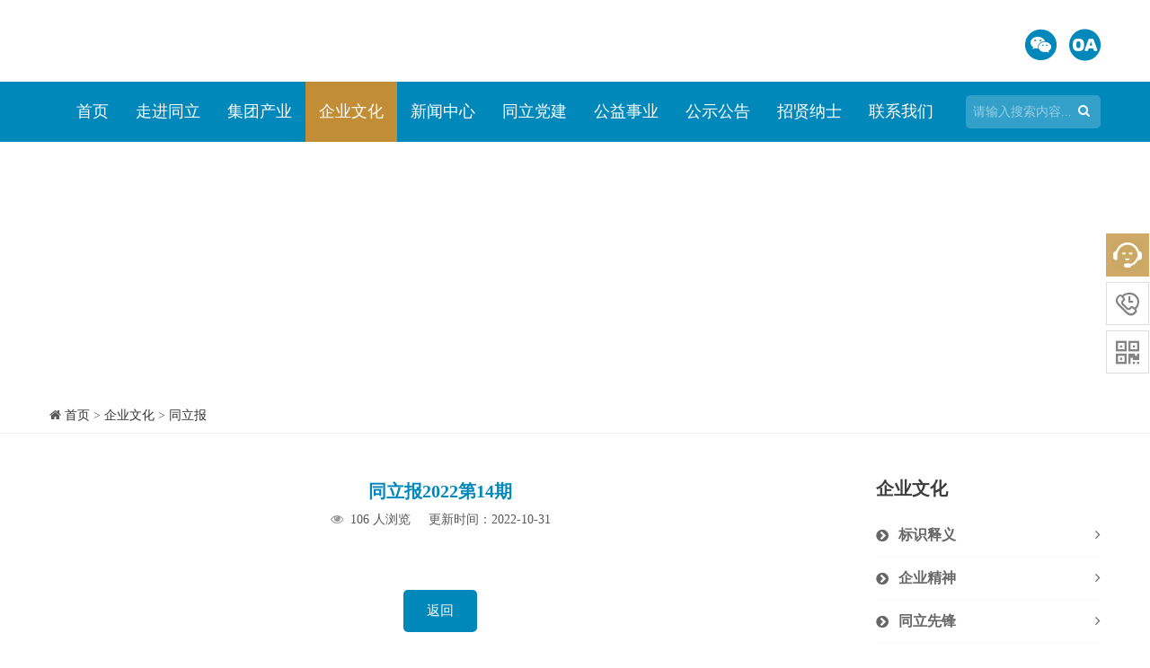

--- FILE ---
content_type: text/html; charset=utf-8
request_url: http://www.sctongli.com/?photo/729.html
body_size: 7755
content:
<!DOCTYPE html>
<html>
<head>
    <meta charset="utf-8">
    <meta http-equiv="X-UA-Compatible" content="IE=edge">
    <meta name="viewport" content="width=device-width, initial-scale=1">

   <link rel="icon" href="/template/pc/cn2019/img/fav-icon.png" type="image/x-icon" />    
	<title>同立报2022第14期-同立报-四川同立控股集团</title>
	<meta name="Keywords" content="四川同立控股集团有限公司,四川同立集团,同立集团,同立国际汽车城" >
	<meta name="Description" content="">
	<meta name="author" content="BACO SNAIL" />  
    <!-- Icon css link -->
    <link href="/template/pc/cn2019/css/font-awesome.min.css" rel="stylesheet">
    <!-- Bootstrap -->
    <link href="/template/pc/cn2019/css/bootstrap.min.css" rel="stylesheet">
    <!-- Rev slider css -->
    <link href="/template/pc/cn2019/vendors/revolution/css/settings.css" rel="stylesheet">
    <link href="/template/pc/cn2019/vendors/revolution/css/layers.css" rel="stylesheet">
    <link href="/template/pc/cn2019/vendors/revolution/css/navigation.css" rel="stylesheet">
    <link href="/template/pc/cn2019/vendors/animate-css/animate.css" rel="stylesheet">
    <!-- Extra plugin css -->
    <link href="/template/pc/cn2019/vendors/owl-carousel/assets/owl.carousel.min.css" rel="stylesheet">
    <link href="/template/pc/cn2019/vendors/magnific-popup/magnific-popup.css" rel="stylesheet">
    <link href="/template/pc/cn2019/css/iconfont.css" rel="stylesheet" type="text/css" >
	<link href="/template/pc/cn2019/css/lrtk.css" rel="stylesheet">
    <link href="/template/pc/cn2019/css/style.css" rel="stylesheet">
    
    <!--[if lt IE 9]>
        <script src="/template/pc/cn2019/js/html5shiv.min.js"></script>
        <script src="/template/pc/cn2019/js/respond.min.js"></script>
        <![endif]-->
</head>
<body>  
<!--================Header Area =================-->
<!-- 	<style type="text/css">html{filter:grayscale(100%);-webkit-filter:grayscale(100%);-ms-filter:grayscale(100%);-o-filter:grayscale(100%);filter:progid:DXImageTransform.Microsoft.BasicImage(grayscale=1)}img{-webkit-filter:grayscale(100%);-moz-filter:grayscale(100%);-ms-filter:grayscale(100%);-o-filter:grayscale(100%);filter:grayscale(100%);filter:gray}</style> -->
    <header class="main_header_area">
		<!-- <div style="height:170px;" class="topbg"></div> -->		
        <div class="header_top">
            <div class="container">
                <div class="pull-left">
                    <a href="/"><img src="/upload/logo/logo.png" alt=""></a>
                </div>
                 <div class="pull-right">
                    <ul class="header_quicklink">
                      
                      <li>
						<a href="javascript:void(0);">
							<i class="iconfont icon-weixin"></i>
							<div class="quicklink_content"><img src="/upload/logo/2wm.png"></div>
						</a>
					  </li>                      
					  <li><a href="http://192.168.1.100:8088" target="_blank"><i class="iconfont icon-OA"></i></a></li>
                    </ul>
                </div>

            </div>
        </div>
        <div class="main_menu_area">
            <nav class="navbar navbar-default">
                <div class="container">                   
                    <div class="navbar-header">
                        <button type="button" class="navbar-toggle collapsed" data-toggle="collapse" data-target="#bs-example-navbar-collapse-1" aria-expanded="false">
                            <span class="sr-only">Toggle navigation</span>
                            <span class="icon-bar"></span>
                            <span class="icon-bar"></span>
                            <span class="icon-bar"></span>
                            </button>
                    </div>                   
                    <div class="collapse navbar-collapse" id="bs-example-navbar-collapse-1">
                        <ul class="nav navbar-nav">
                            <li><a href="/">首页</a></li>
							 
                            <li class="submenu"><a href="/?Aboutus" >走进同立</a>
								
								<ul>
									 
									<li><a href="/?Aboutus.html" >集团概况</a></li>	
									 
									<li><a href="/?about/3.html" >董事长致辞</a></li>	
									 
									<li><a href="/?about/4.html" >组织架构</a></li>	
									 
									<li><a href="/?list/88.html" >领导关怀</a></li>	
									 
									<li><a href="/?about/5.html" >发展历程</a></li>	
									 
									<li><a href="/?list/6.html" >资质荣誉</a></li>	
									 
									<li><a href="/?list/7.html" >集团视频</a></li>	
																		
								</ul>
								
							</li>
                            
                            <li class="submenu"><a href="/?about/19.html" >集团产业</a>
								
								<ul>
									 
									<li><a href="/?about/63.html" >房地产业</a></li>	
									 
									<li><a href="/?about/69.html" >建筑业</a></li>	
									 
									<li><a href="/?about/22.html" >汽车贸易</a></li>	
									 
									<li><a href="/?about/74.html" >同立国际汽车城</a></li>	
									 
									<li><a href="/?about/58.html" >工业</a></li>	
									 
									<li><a href="/?about/79.html" >投资</a></li>	
									 
									<li><a href="/?about/53.html" >现代服务业</a></li>	
																		
								</ul>
								
							</li>
                            
                            <li class="submenu active"><a href="/?about/13.html" >企业文化</a>
								
								<ul>
									 
									<li><a href="/?about/13.html" >标识释义</a></li>	
									 
									<li><a href="/?about/15.html" >企业精神</a></li>	
									 
									<li><a href="/?list/16.html" >同立先锋</a></li>	
									 
									<li><a href="/?list/17.html" >员工风采</a></li>	
									 
									<li><a href="/?list/18.html" >同立报</a></li>	
																		
								</ul>
								
							</li>
                            
                            <li class="submenu"><a href="/?list/9.html" >新闻中心</a>
								
								<ul>
									 
									<li><a href="/?list/9.html" >集团新闻</a></li>	
									 
									<li><a href="/?list/11.html" >媒体聚焦</a></li>	
																		
								</ul>
								
							</li>
                            
                            <li class="submenu"><a href="/?list/25.html" >同立党建</a>
								
								<ul>
									 
									<li><a href="/?list/26.html" >党建工作</a></li>	
									 
									<li><a href="/?list/27.html" >群团组织</a></li>	
									 
									<li><a href="/?list/28.html" >学习园地</a></li>	
																		
								</ul>
								
							</li>
                            
                            <li class=""><a href="/?list/14.html" >公益事业</a>
								
							</li>
                            
                            <li class="submenu"><a href="/?list/29.html" >公示公告</a>
								
								<ul>
									 
									<li><a href="/?list/30.html" >招标公告</a></li>	
									 
									<li><a href="/?list/31.html" >招标须知</a></li>	
									 
									<li><a href="/?list/98.html" >其他公告</a></li>	
																		
								</ul>
								
							</li>
                            
                            <li class="submenu"><a href="/?about/33.html" >招贤纳士</a>
								
								<ul>
									 
									<li><a href="/?about/33.html" >人才理念</a></li>	
									 
									<li><a href="/?list/34.html" >人才招聘</a></li>	
																		
								</ul>
								
							</li>
                            
                            <li class="submenu"><a href="/?Contactus" >联系我们</a>
								
								<ul>
									 
									<li><a href="/?Contactus.html" >联系方式</a></li>	
									 
									<li><a href="/?gbook/38.html" >留言反馈</a></li>	
																		
								</ul>
								
							</li>
                            
                        </ul>
                        <ul class="nav navbar-nav navbar-right">
                            <li>
                                <div class="input-group">
									<form method='post' name='product_myformsearch' action='/search/' >
                                    <input type="text" name='keys' class="form-control" placeholder="请输入搜索内容..." value="">
                                    <span class="input-group-btn">
                                            <button class="btn btn-default" type="submit"><i class="fa fa-search" aria-hidden="true"></i></button>
                                        </span>
									</form>
                                </div>						
								
								 
								
                            </li>
                        </ul>
                    </div>
                   
                </div>
               
            </nav>
        </div>
    </header>
    <!--================End Header Area =================-->  
<section class="breadcrumb-area">
	<div class="breadcrumb-area-img" style="background:url(/upload/sort/timg67345.jpg) no-repeat center center; background-size:cover; position:absolute;z-index:-1;width:100%;height:100%;top:0;"></div>
	
</section>
<section class="breadcrumb-botton-area">
    <div class="container">
        <div class="left">
           <i class="fa fa-home"></i> <a href='/'>首页</a> > <a href="/?about/13.html">企业文化</a> > <a href="/?list/18.html">同立报</a>
        </div>
         
    </div>
</section>
<section id="blog-area" class="blog-with-sidebar-area">
    <div class="container">
        <div class="row">            
            <div class="col-md-9 col-sm-12 col-xs-12">
                <div class="blog-single-area">
                    <div class="single-blog-item">                    
                        <div class="text-holder">                            
                            <div class="text-box">                                
                                 <h3 class="blog-title" style="text-align:center;">同立报2022第14期</h3>                                
                                <ul class="meta-info"  style="text-align:center;">                                                                    
                                    <li><i class="fa fa-eye" aria-hidden="true"></i><script src='/inc/zzz_visits.php?cid=729'></script>106 人浏览</li>
                                    <li>更新时间：2022-10-31</li>									
                                </ul>
                                <div class="text">																
                                    <p><p><img src="/upload/photo/sanjidudi14qi15795.jpg" title="三季度 第14期_1" alt=""/></p><p><img src="/upload/photo/sanjidudi14qi2.jpg" title="三季度 第14期_2" alt=""/></p></p>                                    
                                </div>
                            </div>
                        </div>    
                    </div>
                   <div style="text-align:center;margin-top:20px;">
                             <a class="quote_btn2" href="javascript:history.back()">返回</a>
                   </div>
                    
                    
                   

                </div>
            </div>
            
            <div class="col-md-3 col-sm-12 col-xs-12">
                <div class="sidebar-wrapper">
                    

                    <div class="single-sidebar">
                        <div class="sidebar-title">
                            <h1>企业文化</h1>
                        </div>
                        <ul class="categories clearfix">
						
							
							  <li><a href='/?about/13.html' >标识释义<span class="pull-right"><i class="fa fa-angle-right" aria-hidden="true"></i> </span></a>
								
								</li>	  
							
							  <li><a href='/?about/15.html' >企业精神<span class="pull-right"><i class="fa fa-angle-right" aria-hidden="true"></i> </span></a>
								
								</li>	  
							
							  <li><a href='/?list/16.html' >同立先锋<span class="pull-right"><i class="fa fa-angle-right" aria-hidden="true"></i> </span></a>
								
								</li>	  
							
							  <li><a href='/?list/17.html' >员工风采<span class="pull-right"><i class="fa fa-angle-right" aria-hidden="true"></i> </span></a>
								
								</li>	  
							
							  <li class="active"><a href='/?list/18.html' >同立报<span class="pull-right"><i class="fa fa-angle-right" aria-hidden="true"></i> </span></a>
								
								</li>	  
							    
							
                             
                        </ul>
                    </div>					
                    
					

                    <div class="single-sidebar">
                        <div class="sidebar-title">
                            <h1>集团产业</h1>
                        </div>
                        <ul class="latest-product">
							
                            <li><a href="/?about/63.html" title="房地产业">
                                <div class="img-holder" style="background-image:url(/upload/sort/2.jpg);background-repeat:no-repeat; background-size:cover; background-position:center;">
                                    
                                    
                                </div>
                                <div class="title-holder">
                                    
                                        <h4>房地产业</h4>
                                    
                                </div> </a> 
                            </li>
                            
                            <li><a href="/?about/69.html" title="建筑业">
                                <div class="img-holder" style="background-image:url(/upload/sort/timg.jpg);background-repeat:no-repeat; background-size:cover; background-position:center;">
                                    
                                    
                                </div>
                                <div class="title-holder">
                                    
                                        <h4>建筑业</h4>
                                    
                                </div> </a> 
                            </li>
                            
                            <li><a href="/?about/22.html" title="汽车贸易">
                                <div class="img-holder" style="background-image:url(/upload/sort/timg7306.jpg);background-repeat:no-repeat; background-size:cover; background-position:center;">
                                    
                                    
                                </div>
                                <div class="title-holder">
                                    
                                        <h4>汽车贸易</h4>
                                    
                                </div> </a> 
                            </li>
                            
                            <li><a href="/?about/74.html" title="同立国际汽车城">
                                <div class="img-holder" style="background-image:url(/upload/sort/1234396.jpg);background-repeat:no-repeat; background-size:cover; background-position:center;">
                                    
                                    
                                </div>
                                <div class="title-holder">
                                    
                                        <h4>同立国际汽车城</h4>
                                    
                                </div> </a> 
                            </li>
                            
                            <li><a href="/?about/58.html" title="工业">
                                <div class="img-holder" style="background-image:url(/upload/sort/qqjietu20190814095029.png);background-repeat:no-repeat; background-size:cover; background-position:center;">
                                    
                                    
                                </div>
                                <div class="title-holder">
                                    
                                        <h4>工业</h4>
                                    
                                </div> </a> 
                            </li>
                            
                            <li><a href="/?about/79.html" title="投资">
                                <div class="img-holder" style="background-image:url(/upload/sort/15426190932146940.jpg);background-repeat:no-repeat; background-size:cover; background-position:center;">
                                    
                                    
                                </div>
                                <div class="title-holder">
                                    
                                        <h4>投资</h4>
                                    
                                </div> </a> 
                            </li>
                            
                            <li><a href="/?about/53.html" title="现代服务业">
                                <div class="img-holder" style="background-image:url(/upload/sort/15426189851717649.jpg);background-repeat:no-repeat; background-size:cover; background-position:center;">
                                    
                                    
                                </div>
                                <div class="title-holder">
                                    
                                        <h4>现代服务业</h4>
                                    
                                </div> </a> 
                            </li>
                            
                        </ul>
                    </div>

                    
					
					
                </div>    
            </div>

         
        </div>
    </div>
</section> 
<!--================底部 开始 =================-->
    <footer class="footer_area">
        <div class="footer_widget_area">
            <div class="container">
                <div class="row">
                    <div class="col-md-5 col-xs-6">
                        <aside class="f_widget about_widget">                                          
                            <ul>
                                <li><i class="fa fa-location-arrow"></i> 地址：四川省绵阳市经济技术开发区绵州大道中段6号 <a href="/baidumap.html" style="color:#fc0;" target="_blank">[地图导航]</a></li>
                                <li><i class="fa fa-phone"></i> 电话：<a href="tel:0816-6396979 ">0816-6396979 </a></li>
                                <li><i class="fa fa-print"></i> 传真：<a href="#">0816-6396979</a></li>
                                <li><i class="fa fa-envelope"></i> Email：<a href="mailto:tonglijt@163.com">tonglijt@163.com</a></li>                                
                            </ul>
                        </aside>
                    </div>
                    <div class="col-md-4 col-xs-0">
                        <aside class="f_widget link_widget">                          
                            <ul>
								
                                <li><a href="/?Aboutus.html" >集团概况</a></li>
                                
                                <li><a href="/?list/26.html" >党建工作</a></li>
                                
                                <li><a href="/?about/15.html" >企业精神</a></li>
                                
                                <li><a href="/?list/16.html" >同立先锋</a></li>
                                
                                <li><a href="/?list/14.html" >公益事业</a></li>
                                
								
								<li><a href="/?about/63.html" >房地产业</a></li>	
								
								<li><a href="/?about/69.html" >建筑业</a></li>	
								
								<li><a href="/?about/22.html" >汽车贸易</a></li>	
								
								<li><a href="/?about/74.html" >同立国际汽车城</a></li>	
								
								<li><a href="/?about/58.html" >工业</a></li>	
									
                            </ul>
                        </aside>
                    </div>                   
                    <div class="col-md-3 col-xs-6">
                        <aside class="f_widget info_widget">                           
                            <div class="contact_details" style="text-align:center;">
								<div style="display:inline-block;width:48%;">
                                <img src="/upload/logo/2wm.png" width="100">
								<p>官方微信</p>
								</div>
								<div style="display:inline-block;width:48%;">
								<img src="/upload/logo/2wm.png" width="100">
								<p>官方微博</p>
								</div>
                            </div>
							 
                        </aside>
                    </div>
                </div>
            </div>
        </div>
        <div class="footer_copy_right">
            <div class="container">
                <h4><a href="http://182.131.3.112/iciaicweb/dzbscheck.do?method=change&id=40a3809a5f5cb2b101603557ecba030e" target="_blank"><img src='/images/gslogo.png' height=25 border=0></a>　版权所有 ©2004-2025 四川同立控股集团　<a href="http://beian.miit.gov.cn/" target="_blank" style="color:#fff;">蜀ICP备19036687号-1</a>　<script>
var _hmt = _hmt || [];
(function() {
  var hm = document.createElement("script");
  hm.src = "https://hm.baidu.com/hm.js?f2aba91ec7cb3f39632a6214c102521c";
  var s = document.getElementsByTagName("script")[0]; 
  s.parentNode.insertBefore(hm, s);
})();
</script>  <script type="text/javascript">document.write(unescape("%3Cspan id='cnzz_stat_icon_1278698410'%3E%3C/span%3E%3Cscript src='https://s9.cnzz.com/stat.php%3Fid%3D1278698410%26show%3Dpic' type='text/javascript'%3E%3C/script%3E"));</script></h4>
            </div>
        </div>
    </footer>
    <!--================底部 结束 =================-->


<!-- 客服代码 开始 -->
	<div class="cndns-right">
		
		<div class="cndns-right-meau meau-sev">
			<a href="javascript:" class="cndns-right-btn">
				<span class="demo-icon">&#xe901;</span>
				<p>
					在线<br />
					客服
				</p>
			</a>
			<div class="cndns-right-box">
				<div class="box-border">
					<div class="sev-t">
						<span class="demo-icon">&#xe901;</span>
						<p>在线客服<i>服务时间：周一至周五 9:00-17:00</i></p>
						<div class="clear"></div>
					</div>
					<div class="sev-b">
						<h4>选择相关服务在线沟通：</h4>
						<ul id="zixunUl">
							<li><a href="http://wpa.qq.com/msgrd?v=3&amp;uin=25169762&amp;site=qq&amp;menu=yes" target="_blank">业务咨询</a></li>
							<li><a href="http://wpa.qq.com/msgrd?v=3&amp;uin=2&amp;site=qq&amp;menu=yes" target="_blank">人才招聘</a></li>
							<div class="clear"></div>
						</ul>
					</div>
					<span class="arrow-right"></span>
				</div>
			</div>
		</div>
		<div class="cndns-right-meau meau-contact">
			<a href="javascript:" class="cndns-right-btn">
				<span class="demo-icon">&#xe902;</span>
				<p>
					客服<br />
					热线
				</p>
			</a>
			<div class="cndns-right-box">
				<div class="box-border">
					<div class="sev-t">
						<span class="demo-icon">&#xe902;</span>
						<p>0816-6396979<br /><i>7*24小时客服服务热线</i></p>
						<div class="clear"></div>
					</div>
					<span class="arrow-right"></span>
				</div>
			</div>
		</div>
		<div class="cndns-right-meau meau-code">
			<a href="javascript:" class="cndns-right-btn">
				<span class="demo-icon">&#xe903;</span>
				<p>
					关注<br />
					微信
				</p>
			</a>
			<div class="cndns-right-box">
				<div class="box-border">
					<div class="sev-t">
						<img src="/upload/logo/2wm.png" width="100" />
						<i>关注官方微信</i>
					</div>
					<span class="arrow-right"></span>
				</div>
			</div>
		</div>
		<div class="cndns-right-meau meau-top" id="top-back">
			<a href="javascript:" class="cndns-right-btn" onclick="topBack()">
				<span class="demo-icon">&#xe904;</span>
				<i>顶部</i>
			</a>
		</div>
	</div>
<!-- 客服代码 结束 -->




    <!-- jQuery (necessary for Bootstrap's JavaScript plugins) -->
    <script src="/template/pc/cn2019/js/jquery-2.2.4.js"></script>
    <!-- Include all compiled plugins (below), or include individual files as needed -->
    <script src="/template/pc/cn2019/js/bootstrap.min.js"></script>
    <!-- Rev slider js -->
    <script src="/template/pc/cn2019/vendors/revolution/js/jquery.themepunch.tools.min.js"></script>
    <script src="/template/pc/cn2019/vendors/revolution/js/jquery.themepunch.revolution.min.js"></script>
    <script src="/template/pc/cn2019/vendors/revolution/js/extensions/revolution.extension.actions.min.js"></script>
    <script src="/template/pc/cn2019/vendors/revolution/js/extensions/revolution.extension.video.min.js"></script>
    <script src="/template/pc/cn2019/vendors/revolution/js/extensions/revolution.extension.slideanims.min.js"></script>
    <script src="/template/pc/cn2019/vendors/revolution/js/extensions/revolution.extension.layeranimation.min.js"></script>
    <script src="/template/pc/cn2019/vendors/revolution/js/extensions/revolution.extension.navigation.min.js"></script>
    <!-- Extra Plugin js -->
    <script src="/template/pc/cn2019/vendors/owl-carousel/owl.carousel.min.js"></script>
    <script src="/template/pc/cn2019/vendors/magnific-popup/jquery.magnific-popup.min.js"></script>
     <script src="/template/pc/cn2019/ckplayer/ckplayer.js"></script>
	<script src="/template/pc/cn2019/js/jquery.lazyload.min.js"></script>
    <!-- Main js -->
    <script src="/template/pc/cn2019/js/script.js"></script>
	<script type="text/javascript">
		$(function() {
		 $("img.lazy").lazyload({
			 placeholder : "/template/pc/cn2019/img/nopic.jpg",    
			 effect : "fadeIn",
			 threshold :20,	
			 event : "sporty",			 
			 skip_invisible : true
			 
		 });
		
	  });
	  
		$(window).bind("load", function() {
			var timeout = setTimeout(function() {
				$("img.lazy").trigger("sporty")
			}, 2000);
		});

	   
	//置顶图标显示
	$('#top-back').hide()
	$(window).scroll(function(){
		 if($(this).scrollTop() > 500){
			$("#top-back").fadeIn();
		 }
		 else{
			$("#top-back").fadeOut();
		 }
	  })	
	//置顶事件
	function topBack(){
	  $('body,html').animate({scrollTop:0},300);
	}
	
	
	//************视频 js  start***********
	$("#videomaster,#closevideo").click(function(){
				$("#videomaster").css("display","none");
				$("#closevideo").css("display","none");
				$("#a1").attr("style","");
				CKobject._K_('a1').innerHTML = '';
	});
	$("#main-video").click(function(){
				showvideo();
	});
	function showvideo(){
		$("#videomaster").css("display","block");
		$("#closevideo").css("display","block");
		//http://movie.ks.js.cn/flv/other/1_0.flv
		var flashvars={
			f:'/upload/video/同立集团.mp4',
			c:0,
			p:1
		};
		var params={bgcolor:'#FFF',allowFullScreen:true,allowScriptAccess:'always',wmode:'transparent'};
		var video=['/upload/video/同立集团.mp4->video/mp4'];
		CKobject.embed('/ckplayer/ckplayer.swf','a1','ckplayer_a1','720','270',true,flashvars,video,params);
		}
	//************视频 js  end***********
	
	</script>
	
</body>
</html>


--- FILE ---
content_type: text/css
request_url: http://www.sctongli.com/template/pc/cn2019/css/lrtk.css
body_size: 1663
content:
/* ����ͼ�� �Ѽ����� www.lanrentuku.com */
*{margin:0;padding:0;list-style-type:none;}
a,img{border:0;text-decoration:none;}
body{font:12px/180% Arial, Helvetica, sans-serif ,"������";}
p{margin:0px;padding:0px;line-height:20px;}
i{margin:0px;padding:0px;font-style:normal;}
ul{margin:0px;padding:0px;list-style:none;}
ul li{margin:0px;padding:0px;list-style:none;}
a{color:#333333;text-decoration:none;}
a:hover{color:#ff5a00;text-decoration:none;}
.clear{clear:both;font-size:0px;line-height:0;height:0;}

@font-face {
	font-family: 'icomoon';
    src:url('../fonts/icomoon.eot?qradjf');
    src:url('../fonts/icomoon.eot?qradjf#iefix') format('embedded-opentype'),
        url('../fonts/icomoon.ttf?qradjf') format('truetype'),
        url('../fonts/icomoon.woff?qradjf') format('woff'),
        url('../fonts/icomoon.svg?qradjf#icomoon') format('svg');
    font-weight: normal;
    font-style: normal;
}
.demo-icon{
  font-family:"icomoon";
  font-style:normal;
  font-weight:normal;
  speak:none;
  display:inline-block;
  text-decoration:inherit;
  text-align:center;
  font-variant:normal;
  text-transform:none;
  font-size:24px;
  -webkit-font-smoothing:antialiased;
  -moz-osx-font-smoothing:grayscale;
  line-height:24px;
  color:#999; 
}

/*new right*/
.cndns-right{position:fixed;right:1px;top:50%;margin-top:-100px;z-index:100}
.cndns-right-meau{position:relative;}
.cndns-right-btn{width:48px;height:48px;border:1px solid #ddd;text-align:center;display:block;margin-bottom:6px;position:relative;background-color:#fff}
.cndns-right-btn span{color:#848484;font-size:26px;line-height:48px;}
.cndns-right-btn sup{display:block;min-width:24px;height:24px;text-align:center;line-height:24px;color:#fff;border-radius: 50%;background-color:#d0a969;position:absolute;left:-12px;top:-12px;}
.cndns-right-btn p{color:#d0a969;font-size:14px;line-height:18px;padding-top:5px;display:none;}
.cndns-right-meau:hover .cndns-right-btn span{display:none}
.cndns-right-meau:hover .cndns-right-btn p{display:block;}
.meau-car .cndns-right-btn {border-color:#d0a969;margin-bottom:20px;}
.meau-car.cndns-right-meau:hover .cndns-right-btn{background-color:#d0a969}
.meau-car.cndns-right-meau:hover .cndns-right-btn span{color:#fff;display:block;}
.meau-car .cndns-right-btn span{color:#d0a969;}
.meau-sev .cndns-right-btn{border-color:#d0a969;background:url(../images/zxkf.gif) no-repeat #d0a969 center;} 
.meau-sev .cndns-right-btn p{color:#fff}
.meau-sev .cndns-right-btn span{color:#fff}
.meau-top .cndns-right-btn span{font-size:12px;line-height:12px;padding-top:10px;display:block}
.meau-top .cndns-right-btn i{display:block;color:#999}
.meau-top.cndns-right-meau:hover .cndns-right-btn{background-color:#d0a969}
.meau-top.cndns-right-meau:hover .cndns-right-btn span{display:block;color:#fff} 
.meau-top.cndns-right-meau:hover .cndns-right-btn i{color:#fff;}
.cndns-right-box{position:absolute;top:-15px;right:48px;padding-right:25px;display:none;}
.cndns-right-box .box-border{border:1px solid #ccc;border-top:4px solid #d0a969;padding:20px;background-color:#fff;-webkit-box-shadow: 0 3px 8px rgba(0,0,0,.15);-moz-box-shadow: 0 3px 8px rgba(0,0,0,.15);box-shadow: 0 3px 8px rgba(0,0,0,.15);position:relative}
.cndns-right-box .box-border .arrow-right{display:block;width:13px;height:16px;position:absolute;right:-13px;top:26px;}
.cndns-right-box .box-border .sev-t span{font-size:42px;float:left;display:block;line-height:56px;margin-right:20px;color:#d3d3d3}
.cndns-right-box .box-border .sev-t p{float:left;color:#d0a969;font-size:24px;line-height:28px;}
.cndns-right-box .box-border .sev-t p i{display:block;font-size:14px;color:#aaa;}
.cndns-right-box .box-border .sev-b{padding-top:15px;margin-top:15px;border-top:1px solid #e4e4e4}
.cndns-right-box .box-border .sev-b h4{color:#666;font-size:14px;font-weight:normal;padding-bottom:15px;}
.cndns-right-box .box-border .sev-b li{float:left;width:33.33333%}
.cndns-right-box .box-border .sev-b li a{display:inline-block;color:#999;font-size:13px;padding-left:43px;background:url(../images/qq.gif) no-repeat left 3px;line-height:36px;}
.cndns-right-box .box-border .sev-b li a:hover{color:#d0a969}
.meau-sev .cndns-right-box .box-border{width:430px;}
.meau-contact .cndns-right-box .box-border{width:230px;}
.cndns-right-meau:hover .cndns-right-box{display:block}
.meau-code .cndns-right-box{top:inherit;bottom:-35px;}
.meau-code .cndns-right-box .box-border{width:156px;text-align:center;border-top:1px solid #ccc;}
.meau-code .cndns-right-box .box-border i{display:block;color:#d0a969;font-size:14px;line-height:14px;}
.meau-code .cndns-right-box .box-border .arrow-right{top:inherit;bottom:50px;}
.meau-sev .cndns-right-btn .demo-icon{display:none;}
.meau-sev:hover .cndns-right-btn{background:#d0a969}
.meau-zs .cndns-right-btn{background-color:#d0a969;color:#fff;margin-top:80px;border-color:#d0a969}
.meau-zs .cndns-right-btn span{color:#fff}
.meau-zs .cndns-right-btn p{color:#fff}

--- FILE ---
content_type: text/css
request_url: http://www.sctongli.com/template/pc/cn2019/css/style.css
body_size: 32091
content:

.col-md-offset-right-1 {
  margin-right: 8.33333333%;
}

/*----------------------------------------------------*/
ul {
  list-style: none;
  margin: 0px;
  padding: 0px;
}

a {
  text-decoration: none;
}

a:hover, a:focus {
  text-decoration: none;
  outline: none;
}

.row.m0 {
  margin: 0px;
}

.p0 {
  padding: 0px;
}

#a1{ position:fixed; top:50%; left:50%; z-index:1000; margin-top:-200px; margin-left:-300px;}
#closevideo{position:fixed;top:20px; right:20px;height:30px;width:80px; display:block; z-index:1001;color:#FFF; cursor:pointer; font-family:"å¾®è½¯é›…é»‘"; display:none; }

body {
  line-height: 24px;
  font-size: 14px;
  font-family: "微软雅黑";
  font-weight: normal;
  color: #58585a;
}

body,
p,
h1,
h2,
h3,
h4,
h5,
h6 {
  margin: 0px;
  padding: 0px;
}

.display_table {
  display: table;
  width: 100%;
}

.display_table_row {
  display: table-row;
}

.display_table_cell {
  display: table-cell;
  float: none !important;
}

p {
  font-size: 16px;
  line-height: 1.8;
  font-family: "微软雅黑";
  font-weight: normal;
  color: #59595b;
}
.about_text{padding:0 20px; line-height:1.5;overflow:hidden;}
.about_text img{max-width:90%; margin:5px 0;}
.about_text table{width:100%;}
.mb-3 {
  margin-bottom: 25px;
}

.mt-3 {
  margin-top: 25px;
}

.mt-0 {
  margin-top: 0;
}

.mb-0 {
  margin-bottom: 0;
}

.form-control {
  height: 40px;
  border-radius: 0;
  -webkit-box-shadow: none;
  box-shadow: none;
}

.form-control:focus {
  -webkit-box-shadow: none;
  box-shadow: none;
}

iframe {
  border: none;
}
.showmore{font-size:12px;font-weight:normal;margin-top:5px;}
.showmore:hover{color:#c18d36;}
.textcenter{text-align:center;}
/* Main title css
============================================================================================ */
.main_title {
  text-align: center;
  padding-bottom: 50px;
 
}
.main_title span{display:inline-block;height:3px; width:80px; position:absolute;bottom:-2px;left:0; background-color:#0088bb;}
.main_title h5 {
  font-size: 15px;
  color: #58585a;
  text-transform: uppercase;
  opacity: .5;
  margin-top:10px;
}

.main_title h2 {
  font-size: 30px;
  font-family: "微软雅黑";
  font-weight: bold;
  color: #59595b;
  text-transform: uppercase;
}

/* End Main title css
============================================================================================ */
/*---------------------------------------------------- */
/*----------------------------------------------------*/
/* Header Top Area css
============================================================================================ */
.main_header_area { 
  width: 100%;
  z-index: 22;
}


.header_top {
  padding: 18px 0px;
  vertical-align: bottom;
  /* background: #e10c13 url(/images/2023lh2.jpg) no-repeat top center;
  background-size: 100%;
  padding-top: 170px; */
}

.header_top .pull-left a {
  line-height: 55px;
}

.header_top .pull-right {
  vertical-align: middle;
  border-right-width: 54px;
}

.header_top .pull-right .header_c_text {
  display: inline-block;
  position: relative;
  margin-right: 50px;
}

.header_top .pull-right .header_c_text:before {
  content: "";
  height: 43px;
  width: 1px;
  position: absolute;
  right: -25px;
  top: 50%;
  -webkit-transform: translateY(-50%);
  -ms-transform: translateY(-50%);
  transform: translateY(-50%);
  background: #f1f1f1;
}

.header_top .pull-right .header_c_text h5 {
  font-size: 13px;
  font-family: "微软雅黑";
  color: #8f97a7;
  font-weight: normal;
  padding-bottom: 8px;
}

.header_top .pull-right .header_c_text h4 {
  font-size: 15px;
  font-family: "微软雅黑";
  color: #0c1832;
  font-weight: normal;
}

.header_top .pull-right .header_c_text:last-child {
  margin-right: 0px;
}

.header_top .pull-right .header_c_text:last-child:before {
  display: none;
}

.header_top .pull-right .header_c_text .quote_btn {
  position: relative;
  top: 1px;
}

@media (max-width: 991px) {
  .header_top .pull-right {
    display: none;
  }  
   .header_top .pull-left{text-align:center;width:100%;}
   .main_header_area img {max-width: 220px;}
   .col-xs-0{display:none;}
}

@media (max-width: 991px){
	.yj_list img {
		height: auto;
	}
	.cytab .nav-tabs{
		position:relative;
		
	}
	
	
	
}
@media (max-width: 480px) {
  .header_top .pull-right .header_c_text .quote_btn {
    padding: 0px 18px;
    font-size: 13px;
    line-height: 38px;
    top: 7.5px;
  }
}

@media (max-width: 480px) {
  .header_top {
    padding: 10px 0px;
	padding-top:40px;
  }
}

@media (min-width: 992px) {
  .main_menu_area .navbar-nav > li > a:before {
    content: "";
    position: absolute;
    width: 0;
    height: 67px;
    background: #c18d36;
    right: 0;
    bottom:0;
	z-index:-1;
    -webkit-transition: all 0.3s ease;
    -o-transition: all 0.3s ease;
    transition: all 0.3s ease;
  }
  .main_menu_area .navbar-nav > li > a:hover:before {
    width: 100%;
    left: 0;
  }
}

.main_menu_area { 
  /*background: -webkit-linear-gradient(left, #0088bb ,#0088bb); 
  background: -o-linear-gradient(left, #0088bb , #0088bb); 
  background: -moz-linear-gradient(left, #0088bb , #0088bb); 
  background: linear-gradient(to left, #0088bb , #0088bb);*/
  background:#0088bb;
 
}
.main_menu_area .navbar-nav > li:hover{background: #c18d36;}
.main_menu_area .navbar-nav.navbar-right>li:hover{background: none;}
.main_menu_area .navbar.navbar-default {
  border: none;
  margin-bottom: 0px;
  background: transparent;
}

.main_menu_area .navbar.navbar-default .navbar-header .navbar-toggle {
  background: transparent;
  border-color: rgba(255, 255, 255, 0.35);
}

@media (max-width: 991px) {
  .main_menu_area .navbar.navbar-default .navbar-header .navbar-toggle .icon-bar {
    background: #fff;
  }
}

.main_menu_area .navbar.navbar-default .navbar-collapse {
  border-color: rgba(255, 255, 255, 0.35);
}

@media (max-width: 991px) {
  .main_menu_area .navbar.navbar-default .navbar-collapse {
    margin-bottom: 15px;
  }
}

@media (max-width: 767px) {
  .main_menu_area .navbar.navbar-default .navbar-collapse {
    max-height: 380px;
  }
}

.main_menu_area .navbar.navbar-default .nav.navbar-nav {
  margin-left: 0; 
}

@media (max-width: 991px) {
  .main_menu_area .navbar.navbar-default .nav.navbar-nav {
    margin-top: 0px;
    margin-bottom: 0px;
  }
}

@media (max-width: 767px) {
  .main_menu_area .navbar.navbar-default .nav.navbar-nav {
    margin-left: 0px;
    margin-right: 0px;
  }
}

.main_menu_area .navbar.navbar-default .nav.navbar-nav li {
  margin-right: 0;
}

@media (max-width: 1199px) {
  .main_menu_area .navbar.navbar-default .nav.navbar-nav li {
    margin-right: 20px;
  }
}

@media (max-width: 991px) {
  .main_menu_area .navbar.navbar-default .nav.navbar-nav li {
    margin-right: 0px;
  }
}

.main_menu_area .navbar.navbar-default .nav.navbar-nav li a {
  padding: 0px 15px;
  color: #fff;
  background: transparent;
  font-size: 18px;
  font-family: "微软雅黑";
  text-transform: uppercase;
  font-weight: normal;
  line-height: 67px;  
  z-index:1;  
}

.main_menu_area .navbar.navbar-default .nav.navbar-nav li a:hover{color:#fff;}

@media (max-width: 991px) {
  .main_menu_area .navbar.navbar-default .nav.navbar-nav li a {
    line-height: 45px;
  }
  .main_menu_area .navbar.navbar-default .nav.navbar-nav li a i {
    float: right;
    line-height: 45px;
    padding-right: 10px;
    font-size: 20px;
  }
}

.main_menu_area .navbar.navbar-default .nav.navbar-nav li a i {
  padding-left: 3px;
}

.main_menu_area .navbar.navbar-default .nav.navbar-nav li:last-child {
  margin-right: 0px;
}



.main_menu_area .navbar.navbar-default .nav.navbar-nav li.submenu {
  position: relative;
}
.main_menu_area .navbar.navbar-default .nav.navbar-nav li.active{
background:#c18d36;
}


.main_menu_area .navbar.navbar-default .nav.navbar-nav li.active ul{
background:#0088bb;
}
.main_menu_area .navbar.navbar-default .nav.navbar-nav li.submenu ul {
  padding: 0px;
  margin: 0px;
  border-radius: 0px;
  border: none;
}


@media (min-width: 992px){
.navbar-nav {
    float:left;
    margin: 0;
}

.navbar-nav>li {float:left;
}
}
@media (min-width: 992px) {
  .main_menu_area .navbar.navbar-default .nav.navbar-nav li.submenu ul {
    position: absolute;
    top: 100%;
    left: 0px;
    min-width: 200px;
    background:#c18d36;
    text-align: left;
    opacity: 0;
    -webkit-transition: all 300ms ease;
    -o-transition: all 300ms ease;
    transition: all 300ms ease;
    visibility: hidden;
    z-index: 6;
    -webkit-transform: scaleY(0.5);
    -ms-transform: scaleY(0.5);
    transform: scaleY(0.5);
    -webkit-transform-origin: 50% 0;
    -ms-transform-origin: 50% 0;
    transform-origin: 50% 0;
    display: block;
  }
}




.main_menu_area .navbar.navbar-default .nav.navbar-nav li.submenu ul:before {
  content: "";
  width: 0;
  height: 0;
  border-style: solid;
  border-width: 10px 10px 0 10px;
  border-color: #eeeeee transparent transparent transparent;
  position: absolute;
  right: 24px;
  top: 45px;
  z-index: 3;
  opacity: 0;
  -webkit-transition: all 400ms linear;
  -o-transition: all 400ms linear;
  transition: all 400ms linear;
}

.main_menu_area .navbar.navbar-default .nav.navbar-nav li.submenu ul li {
  display: block;
  float: none;
  margin-right: 0px;
  border-bottom: 1px solid #e4e7ef;
}

@media (max-width: 991px) {
  .main_menu_area .navbar.navbar-default .nav.navbar-nav li.submenu ul li {
    border-bottom: 1px solid rgba(203, 203, 203, 0.3);
  }
}

.main_menu_area .navbar.navbar-default .nav.navbar-nav li.submenu ul li a {
  line-height: 45px;
  color: #fff;
  font-family: "微软雅黑";
  font-weight: normal;
  font-size: 14px;
  padding: 0px 30px;
  -webkit-transition: all 300ms linear 0s;
  -o-transition: all 300ms linear 0s;
  transition: all 300ms linear 0s;
  display: block;
}

@media (max-width: 991px) {
  .main_menu_area .navbar.navbar-default .nav.navbar-nav li.submenu ul li a {
    color: #fff;
    padding: 0px 15px;
  }
}

.main_menu_area .navbar.navbar-default .nav.navbar-nav li.submenu ul li:last-child {
  border-bottom: none;
}

.main_menu_area .navbar.navbar-default .nav.navbar-nav li.submenu ul li:hover a {
  background: #fc0;
  color:#fff;
}

@media (min-width: 992px) {
  .main_menu_area .navbar.navbar-default .nav.navbar-nav li.submenu:hover ul {
    left: 0px;
    visibility: visible;
    opacity: 1;
    -webkit-transform: scaleY(1);
    -ms-transform: scaleY(1);
    transform: scaleY(1);
  }

  
}

.main_menu_area .navbar.navbar-default .nav.navbar-nav.navbar-right li .input-group {
  width: 150px;
  display: block;
  position: relative;
  top: 15px;
  right:-15px;
}

@media (max-width: 991px) {
  .main_menu_area .navbar.navbar-default .nav.navbar-nav.navbar-right li .input-group {
    width: 94%;
    top: 0px;
  }
}

.main_menu_area .navbar.navbar-default .nav.navbar-nav.navbar-right li .input-group input {
  padding: 0px;
  border: none;
  border-radius: 5px;
  background:rgba(255, 255, 255, 0.2);
  height: 37px;
  padding: 0px 30px 0px 8px;
  color: rgba(255, 255, 255, 0.5);
  font-family: "微软雅黑";
  font-weight: normal;
}

.main_menu_area .navbar.navbar-default .nav.navbar-nav.navbar-right li .input-group input.placeholder {
  color: rgba(255, 255, 255, 0.5);
  font-family: "微软雅黑";
  font-weight: normal;
}

.main_menu_area .navbar.navbar-default .nav.navbar-nav.navbar-right li .input-group input:-moz-placeholder {
  color: rgba(255, 255, 255, 0.5);
  font-family: "微软雅黑";
  font-weight: normal;
}

.main_menu_area .navbar.navbar-default .nav.navbar-nav.navbar-right li .input-group input::-moz-placeholder {
  color: rgba(255, 255, 255, 0.5);
  font-family: "微软雅黑";
  font-weight: normal;
}

.main_menu_area .navbar.navbar-default .nav.navbar-nav.navbar-right li .input-group input::-webkit-input-placeholder {
  color: rgba(255, 255, 255, 0.5);
  font-family: "微软雅黑";
  font-weight: normal;
}

.main_menu_area .navbar.navbar-default .nav.navbar-nav.navbar-right li .input-group input:focus {
  -webkit-box-shadow: none;
  box-shadow: none;
}

@media (max-width: 991px) {
  .main_menu_area .navbar.navbar-default .nav.navbar-nav.navbar-right li .input-group input {
    height: 45px;
    border-radius: 0px;
  }
}

.main_menu_area .navbar.navbar-default .nav.navbar-nav.navbar-right li .input-group .input-group-btn {
  position: absolute;
  top: 0px;
  right: 0px;
}

.main_menu_area .navbar.navbar-default .nav.navbar-nav.navbar-right li .input-group .input-group-btn .btn-default {
  padding: 0px;
  background: transparent;
  border: none;
  position: absolute;
  right: 12px;
  top: 8px;
  color: #fff;
  z-index: 5;
}

@media (max-width: 991px) {
  .main_menu_area .navbar.navbar-default .nav.navbar-nav.navbar-right li .input-group .input-group-btn .btn-default {
    top: 11px;
  }
}

.main_menu_area.affix {
  position: fixed;
  width: 100%;
  left: 0px;
  top: 0px;
  z-index: 9999;

}

/* End Header Top Area css
============================================================================================ */
/*---------------------------------------------------- */
/*----------------------------------------------------*/
/* Button Area css
============================================================================================ */

.quote_btn {
  display: inline-block;
  padding: 0px 26px;
  background: #c18d36;
  line-height: 47px;
  border-radius: 5px;
  color: #fff;
  font-size: 15px;
  font-family: "微软雅黑";
  font-weight: normal;
  overflow: hidden;
  text-align: center;
  position: relative;
  z-index: 2;
}
.bnt_small{line-height: 30px}
.quote_btn:before {
  content: "";
  position: absolute;
  z-index: -1;
  background: #0088bb;
  height: 250px;
  width: 300px;
  border-radius: 50%;
  left: 50%;
  -webkit-transform: translateX(-50%);
  -ms-transform: translateX(-50%);
  transform: translateX(-50%);
  bottom: 100%;
  -webkit-transition: all .7s;
  -o-transition: all .7s;
  transition: all .7s;
  z-index: -1;
}

.quote_btn:hover, .quote_btn:focus {
  color: #fff;
}

.quote_btn:hover:before, .quote_btn:focus:before {
  bottom: -50px;
}

.quote_btn2 {
  display: inline-block;
  padding: 0px 26px;
  background: #0088bb;
  line-height: 47px;
  border-radius: 5px;
  color: #fff;
  font-size: 15px;
  font-family: "微软雅黑";
  font-weight: normal;
  overflow: hidden;
  text-align: center;
  position: relative;
  z-index: 2;
}

.quote_btn2:before {
  content: "";
  position: absolute;
  z-index: -1;
  background: #c18d36;
  height: 250px;
  width: 300px;
  border-radius: 50%;
  left: 50%;
  -webkit-transform: translateX(-50%);
  -ms-transform: translateX(-50%);
  transform: translateX(-50%);
  bottom: 100%;
  -webkit-transition: all .7s;
  -o-transition: all .7s;
  transition: all .7s;
  z-index: -1;
}

.quote_btn2:hover, .quote_btn2:focus {
  color: #fff;
}

.quote_btn2:hover:before, .quote_btn2:focus:before {
  bottom: -50px;
}


.b_get_btn {
  display: inline-block;
  padding: 0px 60px;
  background: transparent;
  border: 1px solid #fff;
  line-height: 65px;
  border-radius: 5px;
  color: #fff;
  font-size: 17px;
  text-transform: uppercase;
  font-family: "微软雅黑";
  font-weight: normal;
  overflow: hidden;
  text-align: center;
  position: relative;
  -webkit-transition: all 300ms linear 0s;
  -o-transition: all 300ms linear 0s;
  transition: all 300ms linear 0s;
  z-index: 2;
}

.b_get_btn i {
  padding-left: 20px;
}

.b_get_btn:before {
  content: "";
  position: absolute;
  z-index: -1;
  background: #2ecc71;
  height: 280px;
  width: 330px;
  border-radius: 50%;
  left: 50%;
  -webkit-transform: translateX(-50%);
  -ms-transform: translateX(-50%);
  transform: translateX(-50%);
  bottom: 100%;
  -webkit-transition: all .7s;
  -o-transition: all .7s;
  transition: all .7s;
  z-index: -1;
}

.b_get_btn:hover, .b_get_btn:focus {
  color: #fff;
  border: 1px solid #2ecc71;
}

.b_get_btn:hover:before, .b_get_btn:focus:before {
  bottom: -50px;
}

.more_btn {
  display: inline-block;
  padding: 0px 32px;
  background: transparent;
  border: 1px solid #0088bb;
  line-height: 50px;
  border-radius: 5px;
  color: #0088bb;
  font-size: 14px;
  text-transform: uppercase;
  font-family: "微软雅黑";
  font-weight: normal;
  overflow: hidden;
  text-align: center;
  position: relative;
  -webkit-transition: all 300ms linear 0s;
  -o-transition: all 300ms linear 0s;
  transition: all 300ms linear 0s;
  z-index: 2;
}

.more_btn i {
  padding-left: 10px;
}

.more_btn:before {
  content: "";
  position: absolute;
  z-index: -1;
  background: #0088bb;
  height: 280px;
  width: 330px;
  border-radius: 50%;
  left: 50%;
  -webkit-transform: translateX(-50%);
  -ms-transform: translateX(-50%);
  transform: translateX(-50%);
  bottom: 100%;
  -webkit-transition: all .7s;
  -o-transition: all .7s;
  transition: all .7s;
  z-index: -1;
}

.more_btn:hover, .more_btn:focus {
  color: #fff;
  border: 1px solid #0088bb;
}

.more_btn:hover:before, .more_btn:focus:before {
  bottom: -50px;
}

/* End Button Area css
============================================================================================ */
/* Submit Button Area css
============================================================================================ */
.submit_blue {
  display: inline-block;
  background: transparent;
  border: 1px solid #0088bb;
  line-height: 50px;
  width: 165px;
  height: 48px;
  border-radius: 5px;
  color: #fff;
  font-size: 14px;
  line-height: 48px;
  text-transform: uppercase;
  font-family: "微软雅黑";
  font-weight: normal;
  overflow: hidden;
  text-align: center;
  position: relative;
  -webkit-transition: all 300ms linear 0s;
  -o-transition: all 300ms linear 0s;
  transition: all 300ms linear 0s;
  padding: 0px;
  outline: none !important;
  -webkit-box-shadow: none !important;
  box-shadow: none !important;
  z-index: 2;
}

.submit_blue i {
  padding-left: 10px;
}

.submit_blue:before {
  content: "";
  position: absolute;
  z-index: -1;
  background: #0088bb;
  height: 280px;
  width: 330px;
  border-radius: 50%;
  left: 50%;
  -webkit-transform: translateX(-50%);
  -ms-transform: translateX(-50%);
  transform: translateX(-50%);
  bottom: -50px;
  -webkit-transition: all .7s;
  -o-transition: all .7s;
  transition: all .7s;
  z-index: -1;
}

.submit_blue:hover, .submit_blue:focus {
  color: #0088bb;
}

.submit_blue:hover:before, .submit_blue:focus:before {
  bottom: 100%;
}

/* End Submit Button Area css
============================================================================================ */
.image-source-link {
  color: #98C3D1;
}

.mfp-with-zoom .mfp-container,
.mfp-with-zoom.mfp-bg {
  opacity: 0;
  -webkit-backface-visibility: hidden;
  /* ideally, transition speed should match zoom duration */
  -webkit-transition: all 0.3s ease-out;
  -moz-transition: all 0.3s ease-out;
  -o-transition: all 0.3s ease-out;
  transition: all 0.3s ease-out;
}

.mfp-with-zoom.mfp-ready .mfp-container {
  opacity: 1;
}

.mfp-with-zoom.mfp-ready.mfp-bg {
  opacity: 0.8;
}

.mfp-with-zoom.mfp-removing .mfp-container,
.mfp-with-zoom.mfp-removing.mfp-bg {
  opacity: 0;
}

/*---------------------------------------------------- */

.relative {
  position: relative; background-color: #eee; padding:10px 0;}
.trending-now {
 
  padding: 12px 0; 
  position: relative;top:-35px; z-index:10 
  }
  .trending-now__label {
    background-color: #c18d36;
    font-family: "微软雅黑";   
    display: inline-block;
    color: #fff;
    padding: 0 9px;
    line-height: 30px;   
    font-size: 18px;
    float: left;
    margin: 0 20px; }

.newsticker {
  padding-right: 59px; }
  .newsticker__item {
    line-height: 26px;
    font-family: "微软雅黑"; 
	overflow:hidden;
	height:30px;
	width:100%;
	text-overflow: ellipsis;
	white-space: nowrap;
	color:#333;
	}
  .newsticker__item-url {
    color: #333; }
    .newsticker__item-url:hover {
      color: #1A3B7E; }

.newsticker-buttons {
  position: absolute;
  top: 10px;
  right: 15px; }

.newsticker-button {
  background-color: #b1b1b1;
  padding: 0;
  width: 28px;
  height: 28px;
  line-height: 28px;
  text-align: center;
  font-size: 12px;
  color: #fff;
  border:none; }
  .newsticker-button:focus {
    outline: none; }
  .newsticker-button:hover {
    background-color: #c18d36;
    color: #fff;
    border-color: transparent; }
@media (max-width: 991px) {
  
  .newsticker-buttons{display:none;}  
  .newsticker{padding-right:10px;}
  .trending-now__label{font-size:16px; line-height:26px; margin:0 5px;}
}



/*----------------------------------------------------*/
/* Main Slider Area css
============================================================================================ */
.main_slider_area .rev_slider .tp-revslider-mainul li {
  z-index: 4 !important;
}

.main_slider_area .rev_slider .tp-revslider-mainul li .slotholder {
  position: relative;
}

.main_slider_area .rev_slider .tp-revslider-mainul li .slotholder:before {
  content: "";
  background: rgba(0, 0, 0, 0);
  position: absolute;
  left: 0x;
  top: 0px;
  z-index: 6;
  width: 100%;
  height: 100%;
}

.main_slider_area .rev_slider .tp-revslider-mainul li .slotholder .tp-bgimg {
  z-index: 5 !important;
}

.main_slider_area .rev_slider .tp-revslider-mainul li .slider_text_box .first_text {
  color: #c18d36;
  font-family: "微软雅黑";
  font-weight: 300 !important;
}

.main_slider_area .rev_slider .tp-revslider-mainul li .slider_text_box .secand_text {
  font-weight: bold !important;
  text-transform: uppercase;
  font-family: "微软雅黑";
  color: #c18d36;
  text-shadow: 1px 0 0 #fff, 0 1px 0 #fff, 0 -1px 0 #8B4513, -1px 0 0 #8B4513, 1px 0 1px #8B4513, 0 1px 1px #8B4513, 0 -1px 1px #8B4513, -1px 0 1px #8B4513;
filter: Dropshadow(offx = 1, offy = 0, color = #8B4513) Dropshadow(offx = 0, offy = 1, color = #8B4513) Dropshadow(offx = 0, offy = -1, color = #8B4513) Dropshadow(offx = -1, offy = 0, color = #8B4513);
}

.main_slider_area .rev_slider .tp-revslider-mainul li .slider_text_box .slider_btn .quote_btn {
  line-height: 40px;
}

.main_slider_area .rev_slider .tp-revslider-mainul li .slider_text_box .slider_btn .quote_btn i {
  padding-left: 15px;
}

.main_slider_area .rev_slider .ContentZoom-SmallIcon {
  background: #e7e7e9;
  height: 42px;
  width: 42px;
  text-align: center;
  color: #0d0d0d;
  font-size: 15px;
  line-height: 42px;
  -webkit-transition: all 300ms linear !important;
  -o-transition: all 300ms linear !important;
  transition: all 300ms linear !important;
  padding: 0px !important;
  color: #000 !important;
}

.main_slider_area .rev_slider .ContentZoom-SmallIcon i {
  position: absolute;
  left: 50%;
  top: 50%;
  -webkit-transform: translateX(-50%) translateY(-50%);
  -ms-transform: translateX(-50%) translateY(-50%);
  transform: translateX(-50%) translateY(-50%);
  font-size: 17px !important;
}

.main_slider_area .rev_slider .ContentZoom-SmallIcon:hover {
  background: #0088bb;
  color: #fff !important;
}

/* End Main Slider Area css
============================================================================================ */
/* Feature Slider Area css
============================================================================================ */
.feature_slider_area {
 
}

.feature_slider_area .feature_row {
  margin-left: -18px;
  margin-right: -18px;
}

@media (max-width: 767px) {
  .feature_slider_area .feature_row {
    margin-right: -15px;
  }
}



.feature_slider_inner .item {
  padding: 0px 18px;
}

.feature_slider_inner .feature_s_item {
  text-align: center;
  -webkit-box-shadow: 0px 0px 14px rgba(136, 159, 229, 0.2);
  box-shadow: 0px 0px 14px rgba(136, 159, 229, 0.2);
  padding: 20px 28px 30px 28px;
  background: #0088bb;
  margin-bottom: 15px;
  border-radius:5px;
  -webkit-transition: all 300ms linear 0s;
  -o-transition: all 300ms linear 0s;
  transition: all 300ms linear 0s;
}
.feature_slider_inner .feature_s_item img{
	  -webkit-transition: all 300ms linear 0s;
  -o-transition: all 300ms linear 0s;
  transition: all 300ms linear 0s;
	
}
.feature_slider_inner .feature_s_item:hover img{
-moz-transform:rotate(360deg) scale(1.0);
-ms-transform:rotate(360deg) scale(1.0);
-webkit-transform:rotate(360deg) scale(1.0);
transform:rotate(360deg) scale(1.0);
}
.feature_slider_inner .feature_s_item:hover{background:#c18d36;}
.feature_slider_inner .feature_s_item a{color:#fff;}
.feature_slider_inner .feature_s_item .social-link {
  width:30%;
  margin:0 auto;
  fill: #cddeff;
}

.feature_slider_inner .feature_s_item h4 {
  text-transform: uppercase;  
  font-size: 20px;
  color: #fff;
  font-family: "微软雅黑";
  padding: 15px 0px 0px 0px;
}

.feature_slider_inner .feature_s_item p {
  font-size: 15px;
  line-height: 26px;
  color: #434345;
  font-family: "微软雅黑";
  font-weight: normal;
}

.feature_slider_inner .owl-nav .owl-prev, .feature_slider_inner .owl-nav .owl-next {
  height: 42px;
  width: 42px;
  background: #ddd;
  font-size: 15px;
  color: #fff;
  text-align: center;
  line-height: 40px;
  position: absolute;
  top: 50%;
  -webkit-transform: translateY(-50%);
  -ms-transform: translateY(-50%);
  transform: translateY(-50%);
  -webkit-transition: all 300ms linear 0s;
  -o-transition: all 300ms linear 0s;
  transition: all 300ms linear 0s;
}

.feature_slider_inner .owl-nav .owl-prev:hover, .feature_slider_inner .owl-nav .owl-next:hover {
  background: #c18d36;
  color: #fff;
}

.feature_slider_inner .owl-nav .owl-prev {
  left: -60px;
}

@media (max-width: 1199px) {
  .feature_slider_inner .owl-nav .owl-prev {
    left: 0px;
  }
}

@media (max-width: 767px) {
  .feature_slider_inner .owl-nav .owl-prev {
    display: none;
  }
}

.feature_slider_inner .owl-nav .owl-next {
  right: -60px;
}

@media (max-width: 1199px) {
  .feature_slider_inner .owl-nav .owl-next {
    right: 0px;
  }
}

@media (max-width: 767px) {
  .feature_slider_inner .owl-nav .owl-next {
    display: none;
  }
}

.feature_slider_inner .owl-dots {
  position: absolute;
  left: 50%;
  -webkit-transform: translateX(-50%);
  -ms-transform: translateX(-50%);
  transform: translateX(-50%);
  bottom: -40px;
}

@media (max-width: 480px) {
  .feature_slider_inner .owl-dots {
    width: 100%;
    text-align: center;
  }
}

.feature_slider_inner .owl-dots .owl-dot {
  height: 10px;
  width: 10px;
  background: #dedede;
  border-radius: 50%;
  display: inline-block;
  margin-right: 10px;
}

.feature_slider_inner .owl-dots .owl-dot:last-child {
  margin-right: 0px;
}

.feature_slider_inner .owl-dots .owl-dot.active {
  background: #0088bb;
}

/* End Feature Slider Area css
============================================================================================ */
/* Testimonials Slider Area css
============================================================================================ */
.testimonials_area {
  padding: 80px 0px;
}

.testimonials_inner {
  position: relative;
}

@media (max-width: 991px) {
  .testimonials_inner {
    padding: 0px 30px;
  }
}

.testimonials_inner .owl-prev, .testimonials_inner .owl-next {
  position: absolute;
  top: 50%;
  -webkit-transform: translateY(-50%);
  -ms-transform: translateY(-50%);
  transform: translateY(-50%);
  font-size: 30px;
  color: #d6d6d6;
  cursor: pointer;
  -webkit-transition: all 300ms linear 0s;
  -o-transition: all 300ms linear 0s;
  transition: all 300ms linear 0s;
}

.testimonials_inner .owl-prev:hover, .testimonials_inner .owl-next:hover {
  color: #0088bb;
}

.testimonials_inner .owl-prev {
  left: 0px;
}

.testimonials_inner .owl-next {
  right: 0px;
}

.testimonials_slider {
  max-width: 750px;
  margin: auto;
}

.testimonials_slider .item {
  text-align: center;
}

.testimonials_slider .item img {
  width: auto;
  max-width: 100%;
  text-align: center;
  display: inline-block;
}

.testimonials_slider .item p {
  font-size: 18px;
  color: #59595b;
  font-family: "微软雅黑";
  font-weight: normal;
  line-height: 33px;
  padding: 40px 0px 25px 0px;
}

@media (max-width: 500px) {
  .testimonials_slider .item p {
    font-size: 15px;
    line-height: 28px;
  }
}

.testimonials_slider .item h4 {
  color: #2f2f30;
  font-size: 18px;
  text-transform: uppercase;
  letter-spacing: .45px;
}

/* End Testimonials Slider Area css
============================================================================================ */




/***新闻列表 **/

/*** 
=============================================
    Blog Area style
=============================================
***/
#blog-area {
  padding-bottom: 50px;
  padding-top: 50px;
}
#blog-area .blog-post p{
 font-size:14px;
}


.blog-with-sidebar-area .blog-post .single-blog-item {
  border-bottom: 1px solid #eee;
  margin-bottom: 20px;  
}
.single-blog-item {
  overflow: hidden;
}
.single-blog-item .img-holder {
  overflow: hidden;
  position: relative;
  overflow: hidden;
}
.single-blog-item .img-holder img {
  -webkit-transition: all 0.7s ease;
  transition: all 0.7s ease;
  width: 100%;      
}
.single-blog-item .overlay .box .content a i {
  background: rgba(0, 0, 0, 0.6) none repeat scroll 0 0;
  border-radius: 3%;
  color: #ffffff;
  display: inline-block;
  font-size: 20px;
  height: 55px;
  line-height: 55px;
  transition: all 500ms ease 0s;
  width: 55px;
}
.single-blog-item:hover .img-holder .overlay{
  -webkit-transform: scale(1);
  transform: scale(1);    
}
.single-blog-item:hover .img-holder img{
  -webkit-transform:scale(1.3);
  transform:scale(1.3);    
} 
.single-blog-item .overlay .box .content a:hover i{
  background: #2388cc;
  color: #fc0;
}


.single-blog-item .text-holder {
  padding-left: 0;
  position: relative;
}

.single-blog-item a .meta-info{color:#999;}

.single-blog-item a:hover .blog-title{ color: #c18d36 ;}
.single-blog-item .text-holder:hover .date-box h4{background:#c18d36;}

.single-blog-item .text-holder .date-box {
  left: 0;
  position: absolute;
  top: 0;
}
.single-blog-item .text-holder .date-box h4 {
  background: #a7a7a7 none repeat scroll 0 0;
  color: #ffffff;
  display: block;
  font-size: 16px;
  font-weight: 700;
  height: 60px;
  line-height: 26px;
  padding: 5px;
  text-align: center;
  width: 70px;
  transition: all 500ms ease 0s;
}
.single-blog-item .text-holder .date-box h4 span{
  display:block;
	
}
.single-blog-item .text-holder .date-box h4 span.day{
	
	font-size:20px;
}
.single-blog-item .text-holder .date-box h4 span.date{
	font-size:14px;
	font-weight:normal;
	
}
.single-blog-item .text-holder .text-box {
  margin-left: 0;
  
}
.single-blog-item .text-holder .text-box .blog-title { 
  color:#0088bb;
  font-size: 20px;
  font-weight: 700;
  line-height: 28px;
  margin: 0 0 6px;
  text-transform: uppercase;
  transition: all 500ms ease 0s;
 
}
.single-blog-item .text-holder .text-box .blog-title:hover{color:#c18d36;}

.single-blog-item .text-holder .text-box .meta-info {
  margin-left: -8px;
  margin-right: -8px;
  overflow: hidden;
  margin-bottom: 16px;
 
}
.single-blog-item .text-holder .text-box .meta-info li{
  display: inline-block;
  margin: 0 8px;
}
.single-blog-item .text-holder .text-box .meta-info li a{
  color: ##c18d36;
  font-size: 14px;
  font-weight: 400;
  text-transform: capitalize;
  transition: all 500ms ease;
}
.single-blog-item .text-holder .text-box .meta-info li a:hover{color:#c18d36;}
.single-blog-item .text-holder .text-box .meta-info li i{
  color: #999999;
  font-size: 14px;
  font-weight: 400;
  display: inline-block;
  padding-right: 8px;
}
.single-blog-item .text-holder .text-box .text {
  overflow: hidden;  
}
.single-blog-item .text-holder .text-box .text p{
  margin: 0;
  font-size:16px;
}
.single-blog-item .text-holder .text-box .text img{ margin:10px auto;max-width:90%;display:block;}
.single-blog-item .text-holder .text-box .text .bottom {
  overflow: hidden;
  margin-top: 10px;
}
.single-blog-item .text-holder .text-box .text .bottom .readmore a {
  color: #3d3d3d;
  font-size: 14px;
  font-weight: 700;
  text-transform: uppercase;
  transition: all 500ms ease;
}
.single-blog-item .text-holder .text-box .text .bottom .readmore a:hover{
  color: #c18d36;
}
.single-blog-item .text-holder .text-box .text .bottom .readmore a i {
  display: inline-block;
  padding-left: 7px;
  font-size: 15px;
}







.yj_list img{width:100%;-moz-transition:.5s ease-in;
  -webkit-transition:.5s ease-in;
  -o-transition:.5s ease-in;
  -ms-transition:.5s ease-in;
  transition:.5s ease-in;}

.yj_list .item:hover img{ transform:scale(1.1,1.1);-moz-transform:scale(1.1,1.1);-webkit-transform:scale(1.1,1.1);-o-transform:scale(1.1,1.1)}
.yj_list .item:hover span{ background: #0088bb;}

.yj_list .item{margin:5px 0; overflow:hidden;padding:0 5px;}
.yj_list .item a{ position:relative;display:block;color:#fff; overflow:hidden;}
.yj_list .item span{ background-color:rgba(0, 0, 0, 0.4); display:block;width:100%; position:absolute;bottom:0;left:0; text-align:center; height:30px; line-height:30px;transition:.5s ease-in;}

.yj_list .owl-nav .owl-prev, .yj_list .owl-nav .owl-next {
  height: 42px;
  width: 42px;
  background: #ddd;
  font-size: 15px;
  color: #fff;
  text-align: center;
  line-height: 40px;
  position: absolute;
  top: -50px;
  -webkit-transform: translateY(-50%);
  -ms-transform: translateY(-50%);
  transform: translateY(-50%);
  -webkit-transition: all 300ms linear 0s;
  -o-transition: all 300ms linear 0s;
  transition: all 300ms linear 0s;
}

.yj_list .owl-nav .owl-prev:hover, .yj_list .owl-nav .owl-next:hover {
  background: #c18d36;
  color: #fff;
}

.yj_list .owl-nav .owl-prev {
  right: 45px;
}
.yj_list .owl-nav .owl-next {
  right: 0;
}





/* Client Slider Area css
============================================================================================ */
.client_logo_area {
  background: #f5f7f9;
}

.client_logo_area.white_client {
  background: #fff;
}

.client_slider .item {
  text-align: center;
  line-height: 80px;
}

.client_slider .item img {
  max-width: 100%;
  width: auto;
  display: inline-block;

  -webkit-transition: all 300ms linear 0s;
  -o-transition: all 300ms linear 0s;
  transition: all 300ms linear 0s;
  cursor: pointer;
}

.client_slider .item img:hover {
  -webkit-filter: grayscale(0%);
  filter: grayscale(0%);
}

/* End Client Slider Area css
============================================================================================ */
/*---------------------------------------------------- */
/*----------------------------------------------------*/
/* Feature Slider Area css
============================================================================================ */
.main_feature_area {
  overflow: hidden;
  background: #f5f7f9;
  display: -webkit-box;
  display: -webkit-flex;
  display: -ms-flexbox;
  display: flex;
}

@media (max-width: 1199px) {
  .main_feature_area {
    display: block;
  }
}

.left_feature_content {
  width: calc(50% + 210px);
  float: left;
  overflow: hidden;
  -webkit-align-self: center;
  -ms-flex-item-align: center;
  align-self: center;
  -webkit-box-flex: 1;
  -webkit-flex: 1;
  -ms-flex: 1;
  flex: 1;
  vertical-align: middle;
}

@media (max-width: 1199px) {
  .left_feature_content {
    width: 100%;
    float: none;
    padding-top: 60px;
  }
}

@media (max-width: 500px) {
  .left_feature_content {
    padding: 0px 15px;
  }
}

.left_feature_inner_text {
  max-width: 780px;
  float: right;
}

@media (max-width: 1199px) {
  .left_feature_inner_text {
    float: none;
    margin: auto;
  }
}

.left_feature_inner_text .media {
  width: calc(100% / 2);
  float: left;
  overflow: hidden;
  padding-right: 68px;
  margin-top: 0px;
  margin-bottom: 76px;
}

@media (max-width: 767px) {
  .left_feature_inner_text .media {
    padding-right: 50px;
  }
}

@media (max-width: 600px) {
  .left_feature_inner_text .media {
    padding-right: 0px;
  }
}

@media (max-width: 500px) {
  .left_feature_inner_text .media {
    width: 100%;
    float: none;
  }
}

.left_feature_inner_text .media .media-left {
  padding-right: 20px;
}

.left_feature_inner_text .media .media-left .social-link {
  height: 71px;
  width: 71px;
}

@media (max-width: 400px) {
  .left_feature_inner_text .media .media-left {
    padding-right: 15px;
  }
}

.left_feature_inner_text .media .media-body {
  vertical-align: middle;
}

.left_feature_inner_text .media .media-body h4 {
  font-size: 16px;
  color: #2f2f30;
  font-family: "微软雅黑";
  font-weight: bold;
  padding-bottom: 10px;
}

.left_feature_inner_text .media .media-body p {
  font-size: 15px;
  line-height: 26px;
  font-family: "微软雅黑";
  color: #58585a;
}

.left_feature_inner_text .media:nth-last-child(-n+2) {
  margin-bottom: 0px;
}

@media (max-width: 500px) {
  .left_feature_inner_text .media:nth-last-child(-n+2) {
    margin-bottom: 76px;
  }
}

@media (max-width: 500px) {
  .left_feature_inner_text .media:last-child {
    margin-bottom: 0px;
  }
}

.right_feature_image {
  width: calc(50% - 210px);
  float: right;
  overflow: hidden;
}

@media (max-width: 1199px) {
  .right_feature_image {
    width: 100%;
    float: none;
    margin-top: 50px;
    text-align: center;
  }
}

.right_feature_image img {
  width: 100%;
}

@media (max-width: 1420px) {
  .right_feature_image img {
    width: auto;
  }
}

@media (max-width: 1199px) {
  .right_feature_image img {
    width: 100%;
  }
}

.home_feature_icon {
  padding: 100px 0px;
}

.home_feature_icon .left_feature_inner_text {
  margin-bottom: -50px;
  overflow: hidden;
  max-width: none;
  float: none;
  padding-top: 0px;
}

.home_feature_icon .left_feature_inner_text .media {
  padding-right: 0px;
  width: 100%;
  margin-bottom: 50px;
}

.left_bullets_area {
  background: #f5f7f9;
  padding: 100px 0px;
}

@media (max-width: 767px) {
  .left_bullets_area {
    padding: 60px 0px 60px 0px;
  }
}

.left_bullets_area .analysis_market {
  margin-top: 0px;
}

.left_bullets_area .analysis_market ul {
  margin-left: 25px;
}

.left_bullets_area .analysis_market ul li a {
  position: relative;
}

.left_bullets_area .analysis_market ul li a i {
  color: #0088bb;
  position: absolute;
  left: -25px;
  top: 50%;
  -webkit-transform: translateY(-50%);
  -ms-transform: translateY(-50%);
  transform: translateY(-50%);
  -webkit-transition: all 300ms linear 0s;
  -o-transition: all 300ms linear 0s;
  transition: all 300ms linear 0s;
}

.left_bullets_area .analysis_market ul li:hover a i {
  left: -20px;
}

/* End Feature Slider Area css
============================================================================================ */
/* Job Requirement Area css
============================================================================================ */
.open_position_area {
  padding: 100px 0px;
}

.open_position_inner .section_title {
  padding-bottom: 33px;
  padding-top: 40px;
}

.open_position_inner .section_title h2 {
  font-size: 24px;
}

.open_position_inner .panel-group {
  margin-bottom: 0px;
}

.open_position_inner .panel-group .panel-default {
  border-radius: 0px;
  border-color: #e5e5e5;
  margin-top: 20px;
}

.open_position_inner .panel-group .panel-default:first-child {
  margin-top: 0px;
}

.open_position_inner .panel-group .panel-default .panel-heading {
  padding: 0px;
  border-color: #e5e5e5;
}

.open_position_inner .panel-group .panel-default .panel-heading .panel-title a {
  display: block;
  padding: 0px 20px;
  font-size: 18px;
  font-family: "微软雅黑";
  line-height: 50px;
  background: #0088bb;
  color: #fff;
  font-weight: bold;
  letter-spacing: .36px;
}

.open_position_inner .panel-group .panel-default .panel-heading .panel-title a i {
  float: right;
  line-height: 50px;
}

@media (max-width: 400px) {
  .open_position_inner .panel-group .panel-default .panel-heading .panel-title a i {
    line-height: 32px;
    position: absolute;
    right: 15px;
    top: 50%;
    -webkit-transform: translateY(-50%);
    -ms-transform: translateY(-50%);
    transform: translateY(-50%);
  }
}

.open_position_inner .panel-group .panel-default .panel-heading .panel-title a.collapsed {
  background: #fafafa;
  color: #2f2f30;
}

@media (max-width: 400px) {
  .open_position_inner .panel-group .panel-default .panel-heading .panel-title a {
    line-height: 30px;
    padding: 10px 20px;
    position: relative;
    font-size: 16px;
  }
}

.open_position_inner .panel-group .panel-collapse .panel-body {
  padding: 30px 38px 60px 40px;
  background: #fafafa;
}

@media (max-width: 480px) {
  .open_position_inner .panel-group .panel-collapse .panel-body {
    padding: 30px 20px 60px 20px;
  }
}

.open_position_inner .panel-group .panel-collapse .panel-body h3 {
  font-size: 20px;
  font-family: "微软雅黑";
  font-weight: 600;
  color: #2f2f30;
  padding-bottom: 15px;
}

.open_position_inner .panel-group .panel-collapse .panel-body p {
  font-size: 16px;
  line-height: 28px;
  color: #797979;
  letter-spacing: .44px;
  font-family: "微软雅黑";
  padding-bottom: 10px;
  font-weight: normal;
}

.open_position_inner .panel-group .panel-collapse .panel-body p + p {
  padding-bottom: 0px;
}

.open_position_inner .panel-group .panel-collapse .panel-body .submit_blue {
  line-height: 46px;
  margin-top: 40px;
}

/* End Job Requirement Area css
============================================================================================ */
/* 404 Area css
============================================================================================ */
.error_area {
  position: relative;
  z-index: 2;
}

.error_area:before {
  content: "";
  background: rgba(254, 254, 254, 0.5);
  background-size: cover;
  position: absolute;
  left: 0px;
  top: 0px;
  width: 100%;
  height: 100%;
  z-index: -1;
}

.error_area .error_content_inner {
  text-align: center;
  padding: 140px 0px 150px 0px;
}

.error_area .error_content_inner img {
  max-width: 100%;
  margin-bottom: 40px;
}

.error_area .error_content_inner h1 {
  color: #0088bb;
  font-size: 150px;
  font-family: "微软雅黑";
  font-weight: normal;
}

.error_area .error_content_inner h3 {
  font-family: "微软雅黑";
  font-size: 36px;
  color: #2f2f30;
  padding: 10px 0px 35px 0px;
}

/* End 404 Area css
============================================================================================ */
/* Shortcode Page Area css
============================================================================================ */
.button_variation {
  background: #f5f7f9;
  text-align: center;
  padding: 50px 0px 35px 0px;
}

@media (max-width: 767px) {
  .button_variation .col-sm-4 {
    margin-bottom: 20px;
  }
  .button_variation .col-sm-4:last-child {
    margin-bottom: 0px;
  }
}

/* End Shortcode page Area css
============================================================================================ */
/*---------------------------------------------------- */
/*----------------------------------------------------*/
/* Our Blog Area css
============================================================================================ */
.our_blog_area {
  padding: 0 0 50px 0;
}

.our_blog_inner .col-md-4:last-child .our_blog_item {
  margin-bottom: 0px;
}

.our_blog_item {
  -webkit-box-shadow: 0px 0px 20px rgba(136, 159, 229, 0.25);
  box-shadow: 0px 0px 20px rgba(136, 159, 229, 0.25);
}

@media (max-width: 991px) {
  .our_blog_item {
    max-width: 357px;
    margin: 0px auto 30px;
  }
}

.our_blog_item .our_blog_img {
  overflow: hidden;
  position: relative;
}

.our_blog_item .our_blog_img img {
  width: 100%;
  height:250px;
  -webkit-transition: all 500ms linear 0s;
  -o-transition: all 500ms linear 0s;
  transition: all 500ms linear 0s;
}

.our_blog_item .our_blog_img .b_date {
  position: absolute;
  top: 0px;
  left: 0px;
  padding: 12px 17px;
  background:#c18d36;
  color: #fff;
  text-align: center;
}

.our_blog_item .our_blog_img .b_date h6 {
  font-size: 14px;
  font-family: "微软雅黑";
  font-weight: bold;
  padding-bottom: 3px;
  text-transform: uppercase;
}

.our_blog_item .our_blog_img .b_date h5 {
  font-size: 27px;
  font-weight: bold;
  font-family: "微软雅黑";
}

.our_blog_item .our_blog_content {
  padding: 30px 25px 25px 25px;
}

.our_blog_item .our_blog_content h4 {
  font-size: 16px;
  text-transform: uppercase;
  color: #2f2f30;
  font-family: "微软雅黑";
  font-weight: bold;
  line-height: 26px;
  -webkit-transition: all 300ms linear 0s;
  -o-transition: all 300ms linear 0s;
  transition: all 300ms linear 0s;
}

.our_blog_item .our_blog_content h4:hover {
  color: #0088bb;
}

.our_blog_item .our_blog_content p {
  font-size: 15px;
  line-height: 26px;
  color: #58585a;
  font-family: "微软雅黑";
  padding: 13px 0px 20px 0px;
}

.our_blog_item .our_blog_content h6 a {
  color: rgba(92, 106, 135, 0.5);
  font-size: 14px;
  font-family: "微软雅黑";
  font-weight: normal;
}

.our_blog_item .our_blog_content h6 span {
  color: rgba(92, 106, 135, 0.5);
  font-size: 14px;
  font-family: "微软雅黑";
  font-weight: normal;
  padding: 0px 8px;
}

.our_blog_item:hover .our_blog_img img {
  -webkit-transform: scale(1.1);
  -ms-transform: scale(1.1);
  transform: scale(1.1);
}

/* End Our Blog Area css
============================================================================================ */
/* Main Blog Area css
============================================================================================ */
.main_blog_area {
  padding: 100px 0px;
}

.main_blog_items .main_blog_item {
  margin-bottom: 70px;
}

.main_blog_items .main_blog_item:last-child {
  margin-bottom: 0px;
}

.main_blog_items .main_blog_item .main_blog_image {
  overflow: hidden;
  position: relative;
  z-index: 2;
}

.main_blog_items .main_blog_item .main_blog_image:before {
  content: "";
  background: transparent;
  position: absolute;
  left: 0px;
  top: 0px;
  height: 100%;
  width: 100%;
  z-index: 1;
  opacity: 0;
  -webkit-transition: all 300ms linear 0s;
  -o-transition: all 300ms linear 0s;
  transition: all 300ms linear 0s;
}

.main_blog_items .main_blog_item .main_blog_image img {
  width: 100%;
  -webkit-transition: all 300ms linear 0s;
  -o-transition: all 300ms linear 0s;
  transition: all 300ms linear 0s;
}

.main_blog_items .main_blog_item .main_blog_text h2 {
  font-size: 20px;
  font-family: "微软雅黑";
  font-weight: bold;
  color: #2f2f30;
  text-transform: uppercase;
  letter-spacing: .40px;
  padding-top: 35px;
  padding-bottom: 20px;
  border-bottom: 1px solid #e4e4e4;
}

@media (max-width: 480px) {
  .main_blog_items .main_blog_item .main_blog_text h2 {
    padding-top: 30px;
  }
}

.main_blog_items .main_blog_item .main_blog_text .blog_author_area {
  padding-top: 10px;
}

.main_blog_items .main_blog_item .main_blog_text .blog_author_area a {
  font-size: 17px;
  font-family: "微软雅黑";
  color: #b8b8b8;
  margin-right: 25px;
  font-weight: 500;
}

@media (max-width: 480px) {
  .main_blog_items .main_blog_item .main_blog_text .blog_author_area a {
    display: block;
    margin-right: 0px;
    margin-bottom: 10px;
  }
  .main_blog_items .main_blog_item .main_blog_text .blog_author_area a:last-child {
    margin-bottom: 0px;
  }
}

.main_blog_items .main_blog_item .main_blog_text .blog_author_area a i {
  color: #0088bb;
  padding-right: 10px;
}

.main_blog_items .main_blog_item .main_blog_text .blog_author_area a span:hover {
  color: #0088bb;
}

.main_blog_items .main_blog_item .main_blog_text .blog_author_area a:last-child {
  margin-right: 0px;
}

.main_blog_items .main_blog_item .main_blog_text .blog_author_area a:last-child:hover {
  color: #0088bb;
}

.main_blog_items .main_blog_item .main_blog_text p {
  line-height: 28px;
  color: #797979;
  font-size: 17px;
  font-family: "微软雅黑";
  letter-spacing: .51px;
  padding: 30px 0px 25px 0px;
}

.main_blog_items .main_blog_item:hover .main_blog_image:before {
  opacity: 1;
}

.main_blog_items .main_blog_item:hover .main_blog_image img {
  -webkit-transform: scale(1.03);
  -ms-transform: scale(1.03);
  transform: scale(1.03);
}

.blog_pagination .pagination {
  border-radius: 0px;
  margin-bottom: 0px;
  margin-top: 50px;
}

.blog_pagination .pagination li a {
  font-family: "微软雅黑";
  font-weight: normal;
  font-size: 14px;
  color: #2f2f30;
  border-radius: 0px;
}

.blog_pagination .pagination li:hover a, .blog_pagination .pagination li.active a {
  background: #0088bb;
  border-color: #0088bb;
  color: #fff;
}

@media (max-width: 991px) {
  .sidebar_area {
    margin-top: 60px;
  }
}

.r_widget {
  margin-bottom: 50px;
}

.r_widget:last-child {
  margin-bottom: 0px;
}

.r_widget_title {
  padding-bottom: 25px;
}

.r_widget_title h3 {
  font-size: 20px;
  font-family: "微软雅黑";
  font-weight: bold;
  text-transform: uppercase;
  color: #2f2f30;
}

.search_widget .input-group input {
  -webkit-box-shadow: none;
  box-shadow: none;
  border-color: #d3d3d3;
  border-radius: 0px;
  height: 52px;
  font-size: 14px;
  color: #909090;
  padding: 0px 15px;
  font-family: "微软雅黑";
}

.search_widget .input-group input.placeholder {
  font-size: 14px;
  color: #909090;
  font-family: "微软雅黑";
}

.search_widget .input-group input:-moz-placeholder {
  font-size: 14px;
  color: #909090;
  font-family: "微软雅黑";
}

.search_widget .input-group input::-moz-placeholder {
  font-size: 14px;
  color: #909090;
  font-family: "微软雅黑";
}

.search_widget .input-group input::-webkit-input-placeholder {
  font-size: 14px;
  color: #909090;
  font-family: "微软雅黑";
}

.search_widget .input-group .input-group-btn .btn-default {
  border-radius: 0px;
  width: 48px;
  height: 52px;
  border-color: #0088bb;
  padding: 0px;
  background: #0088bb;
  color: #fff;
  margin-left: 0px;
  outline: none !important;
  -webkit-box-shadow: none !important;
  box-shadow: none !important;
}

.categories_widget ul {
  margin-top: -5px;
}

.categories_widget ul li a {
  font-size: 14px;
  color: #797979;
  font-family: "微软雅黑";
  border-bottom: 1px solid #e6e6e6;
  display: block;
  line-height: 42px;
  -webkit-transition: all 300ms linear 0s;
  -o-transition: all 300ms linear 0s;
  transition: all 300ms linear 0s;
  font-weight: normal;
}

.categories_widget ul li a i {
  float: right;
  line-height: 42px;
  -webkit-transition: all 300ms linear 0s;
  -o-transition: all 300ms linear 0s;
  transition: all 300ms linear 0s;
}

.categories_widget ul li:last-child a {
  border-bottom: 0px;
}

.categories_widget ul li:hover a {
  color: #0088bb;
}

.categories_widget ul li:hover a i {
  padding-right: 7px;
}

.recent_widget .recent_inner .recent_item {
  padding: 20px 0px;
  border-bottom: 1px solid #e1e1e1;
}

.recent_widget .recent_inner .recent_item h4 {
  font-size: 16px;
  color: #2f2f30;
  font-family: "微软雅黑";
  line-height: 22px;
  letter-spacing: .34px;
  -webkit-transition: all 300ms linear 0s;
  -o-transition: all 300ms linear 0s;
  transition: all 300ms linear 0s;
  font-weight: normal;
}

.recent_widget .recent_inner .recent_item h4:hover {
  color: #0088bb;
  text-decoration: underline;
}

.recent_widget .recent_inner .recent_item h5 {
  font-size: 14px;
  color: #9a9a9a;
  font-family: "微软雅黑";
  font-weight: normal;
  padding-top: 15px;
}

.recent_widget .recent_inner .recent_item:first-child {
  padding-top: 0px;
}

.recent_widget .recent_inner .recent_item:last-child {
  border-bottom: 0px;
}

.tage_widget ul li {
  display: inline-block;
  margin-right: 8px;
  margin-bottom: 10px;
}

.tage_widget ul li a {
  display: inline-block;
  border: 1px solid #e4e4e4;
  font-size: 14px;
  line-height: 2.5;
  padding: 0px 16px;
  color: #a6a6a6;
  -webkit-transition: all 300ms linear 0s;
  -o-transition: all 300ms linear 0s;
  transition: all 300ms linear 0s;
}

.tage_widget ul li:nth-last-child(-n+2) {
  margin-bottom: 0px;
}

.tage_widget ul li:nth-child(even) {
  margin-right: 0px;
}

.tage_widget ul li:hover a {
  color: #0088bb;
  border-color: #0088bb;
  background: #0088bb;
  color: #fff;
}

/* End Main Blog Area css
============================================================================================ */
/* Single Blog Area css
============================================================================================ */
.single_blog_details .main_blog_items .main_blog_item {
  margin-bottom: 15px;
}

.s_blog_quote {
  background: #f7f7f7;
  padding: 20px 40px 32px 30px;
}

@media (max-width: 430px) {
  .s_blog_quote {
    padding: 20px 25px 32px 20px;
  }
}

.s_blog_quote p {
  padding-left: 72px;
  position: relative;
  margin-top: 15px;
  font-size: 15px;
  line-height: 26px;
  color: #8e8d8d;
  font-family: "微软雅黑";
}

@media (max-width: 430px) {
  .s_blog_quote p {
    padding-left: 25px;
  }
}

.s_blog_quote p i {
  font-size: 55px;
  color: #0088bb;
  position: absolute;
  left: 0px;
  top: -15px;
}

@media (max-width: 430px) {
  .s_blog_quote p i {
    font-size: 18px;
    top: 0px;
  }
}

.s_blog_quote a {
  text-align: right;
  display: block;
  font-size: 16px;
  color: #0088bb;
  font-family: "微软雅黑";
  font-style: italic;
  letter-spacing: .48px;
}

.s_main_text {
  padding-top: 38px;
}

.s_main_text p {
  font-size: 15px;
  line-height: 26px;
  color: #8e8d8d;
  font-family: "微软雅黑";
  letter-spacing: .45px;
}

.s_main_text p strong {
  font-family: "微软雅黑";
  font-weight: bold;
  font-style: italic;
}

.s_main_text p a {
  color: #0088bb;
  text-decoration: underline;
}

.s_comment_list {
  margin-top: 50px;
}

.s_comment_list h3 {
  font-size: 22px;
  text-transform: uppercase;
  font-family: "微软雅黑";
  font-weight: bold;
  letter-spacing: .66px;
  color: #2f2f30;
  padding-bottom: 30px;
}

.s_comment_list .s_comment_list_inner {
  border: 1px solid #eeeeee;
}

.s_comment_list .s_comment_list_inner .media {
  padding-top: 25px;
  padding-bottom: 28px;
  padding-left: 25px;
  padding-right: 75px;
  margin-top: 0px;
  border-bottom: 1px solid #eeeeee;
}

@media (max-width: 480px) {
  .s_comment_list .s_comment_list_inner .media {
    padding-right: 0px;
  }
}

.s_comment_list .s_comment_list_inner .media .media-left {
  padding-right: 30px;
}

@media (max-width: 480px) {
  .s_comment_list .s_comment_list_inner .media .media-left {
    padding-right: 15px;
  }
}

.s_comment_list .s_comment_list_inner .media .media-body {
  overflow: visible;
}

.s_comment_list .s_comment_list_inner .media .media-body h4 {
  font-size: 15px;
  font-family: "微软雅黑";
  color: #2f2f30;
  letter-spacing: .45px;
  padding-bottom: 7px;
}

.s_comment_list .s_comment_list_inner .media .media-body p {
  font-size: 15px;
  font-family: "微软雅黑";
  letter-spacing: .45px;
  color: #58585a;
  line-height: 26px;
}

.s_comment_list .s_comment_list_inner .media .media-body .date_rep {
  margin-top: 10px;
}

.s_comment_list .s_comment_list_inner .media .media-body .date_rep a {
  font-size: 13px;
  font-family: "微软雅黑";
  letter-spacing: .39px;
  color: #b5b5b5;
  margin-right: 20px;
  position: relative;
}

.s_comment_list .s_comment_list_inner .media .media-body .date_rep a:before {
  content: "";
  background: #b5b5b5;
  height: 13px;
  width: 1px;
  position: absolute;
  right: -12px;
  top: 50%;
  -webkit-transform: translateY(-50%);
  -ms-transform: translateY(-50%);
  transform: translateY(-50%);
}

.s_comment_list .s_comment_list_inner .media .media-body .date_rep a:last-child {
  color: #0088bb;
}

.s_comment_list .s_comment_list_inner .media .media-body .date_rep a:last-child:before {
  display: none;
}

.s_comment_list .s_comment_list_inner .media .media-body .media {
  background: transparent;
  padding-left: 0px;
  padding-top: 40px;
  padding-right: 0px;
}

@media (max-width: 480px) {
  .s_comment_list .s_comment_list_inner .media .media-body .media {
    margin-left: -84px;
  }
}

.s_comment_list .s_comment_list_inner .media:nth-child(even) {
  background: #fcfcfc;
}

.s_comment_list .s_comment_list_inner .media:last-child {
  border-bottom: none;
}

.s_comment_area {
  margin-top: 60px;
}

.s_comment_area h3 {
  font-size: 22px;
  text-transform: uppercase;
  font-family: "微软雅黑";
  font-weight: bold;
  letter-spacing: .66px;
  color: #2f2f30;
  padding-bottom: 30px;
}

.s_comment_area .s_comment_inner {
  background: #fcfcfc;
  border: 1px solid #eeeeee;
  padding: 50px 35px;
}

@media (max-width: 480px) {
  .s_comment_area .s_comment_inner {
    padding: 35px 20px;
  }
}

.s_comment_area .s_comment_inner .contact_us_form .form-group input {
  background: #fff;
  border-color: #eeeeee;
  font-size: 14px;
  color: #c4c4c4;
  font-family: "微软雅黑";
  letter-spacing: .42px;
}

.s_comment_area .s_comment_inner .contact_us_form .form-group input.placeholder {
  font-size: 14px;
  color: #c4c4c4;
  font-family: "微软雅黑";
  letter-spacing: .42px;
}

.s_comment_area .s_comment_inner .contact_us_form .form-group input:-moz-placeholder {
  font-size: 14px;
  color: #c4c4c4;
  font-family: "微软雅黑";
  letter-spacing: .42px;
}

.s_comment_area .s_comment_inner .contact_us_form .form-group input::-moz-placeholder {
  font-size: 14px;
  color: #c4c4c4;
  font-family: "微软雅黑";
  letter-spacing: .42px;
}

.s_comment_area .s_comment_inner .contact_us_form .form-group input::-webkit-input-placeholder {
  font-size: 14px;
  color: #c4c4c4;
  font-family: "微软雅黑";
  letter-spacing: .42px;
}

.s_comment_area .s_comment_inner .contact_us_form .form-group input:focus {
  border-color: #0088bb;
}

.s_comment_area .s_comment_inner .contact_us_form .form-group textarea {
  background: #fff;
  border-color: #eeeeee;
  font-size: 14px;
  color: #c4c4c4;
  font-family: "微软雅黑";
  letter-spacing: .42px;
}

.s_comment_area .s_comment_inner .contact_us_form .form-group textarea.placeholder {
  font-size: 14px;
  color: #c4c4c4;
  font-family: "微软雅黑";
  letter-spacing: .42px;
}

.s_comment_area .s_comment_inner .contact_us_form .form-group textarea:-moz-placeholder {
  font-size: 14px;
  color: #c4c4c4;
  font-family: "微软雅黑";
  letter-spacing: .42px;
}

.s_comment_area .s_comment_inner .contact_us_form .form-group textarea::-moz-placeholder {
  font-size: 14px;
  color: #c4c4c4;
  font-family: "微软雅黑";
  letter-spacing: .42px;
}

.s_comment_area .s_comment_inner .contact_us_form .form-group textarea::-webkit-input-placeholder {
  font-size: 14px;
  color: #c4c4c4;
  font-family: "微软雅黑";
  letter-spacing: .42px;
}

.s_comment_area .s_comment_inner .contact_us_form .form-group textarea:focus {
  border-color: #0088bb;
}

.s_comment_area .s_comment_inner .contact_us_form .form-group:last-child {
  margin-top: 10px;
}

/* End Single Blog Area css
============================================================================================ */
/*---------------------------------------------------- */
/*----------------------------------------------------*/
/* Get A Quote Area css
============================================================================================ */
.get_quote_area {
  padding-top: 100px;
  padding-bottom: 100px;
  background-image: url(../img/zp.jpg);
  background-position: 50% 50%;
  background-size: cover;
}
.get_quote_area .pull-left{ margin-left:40%;}

@media (max-width: 991px) {
  .get_quote_area .pull-left {
    float: none !important;
    text-align: center;
    margin-bottom: 30px;
	margin-left:0px;
  }
}

.get_quote_area i{display:block; font-size:30px; margin-bottom:10px;}
.get_quote_area .quote_btn,.get_quote_area .quote_btn2{padding:15px 30px; line-height:normal;}

.get_quote_area .pull-left h4 { 
  font-size: 24px;
  font-family: "微软雅黑";
  font-weight: normal;  
}
.get_quote_area .pull-left h3 { 
  font-size: 30px;
  font-family: inherit;
  font-weight: 700;
  padding: 10px 0;
}
@media (max-width: 991px) {
  .get_quote_area .pull-left h4 {
    padding-top: 0px;
    line-height: 32px;
  }
}

.get_quote_area .pull-right {
  margin-bottom: -6px;
}

@media (max-width: 991px) {
  .get_quote_area .pull-right {
    float: none !important;
    text-align: center;
  }
}

/* End Get A Quote Area css
============================================================================================ */
/* Question Contact Area css
============================================================================================ */
.question_contact_area {
  background: #f5f7f9;
  padding: 30px 0px;
}

@media (max-width: 991px) {
  .question_contact_area .pull-left {
    float: none !important;
    text-align: center;
  }
}

.question_contact_area .pull-left h4 {
  font-size: 24px;
  color: #2f2f30;
  font-weight: bold;
  font-family: "微软雅黑";
  padding-top: 16px;
}

@media (max-width: 991px) {
  .question_contact_area .pull-right {
    float: none !important;
    text-align: center;
    margin-top: 20px;
  }
}

.question_contact_area .pull-right a {
  position: relative;
  top: 4px;
}

/* End Question Contact Area css
============================================================================================ */
/* Tracking Area css
============================================================================================ */
.tracking_search_area {
  padding: 100px 0px;
}

.tracking_search_area .tracking_search_inner {
  max-width: 600px;
  margin: auto;
}

.tracking_search_area .tracking_search_inner .single_title {
  padding-bottom: 6px;
}

.tracking_search_area .tracking_search_inner h5 {
  font-size: 15px;
  color: #58585a;
  opacity: .5;
  padding-bottom: 30px;
}

.tracking_search_area .tracking_search_inner .input-group input {
  height: 50px;
  -webkit-box-shadow: none;
  box-shadow: none;
  border-radius: 0px;
  font-size: 14px;
  color: #58585a;
  font-family: "微软雅黑";
  font-weight: normal;
  letter-spacing: .45px;
  padding: 0px 15px;
}

.tracking_search_area .tracking_search_inner .input-group input.placeholder {
  font-size: 14px;
  color: #58585a;
  font-family: "微软雅黑";
  font-weight: normal;
  letter-spacing: .45px;
}

.tracking_search_area .tracking_search_inner .input-group input:-moz-placeholder {
  font-size: 14px;
  color: #58585a;
  font-family: "微软雅黑";
  font-weight: normal;
  letter-spacing: .45px;
}

.tracking_search_area .tracking_search_inner .input-group input::-moz-placeholder {
  font-size: 14px;
  color: #58585a;
  font-family: "微软雅黑";
  font-weight: normal;
  letter-spacing: .45px;
}

.tracking_search_area .tracking_search_inner .input-group input::-webkit-input-placeholder {
  font-size: 14px;
  color: #58585a;
  font-family: "微软雅黑";
  font-weight: normal;
  letter-spacing: .45px;
}

.tracking_search_area .tracking_search_inner .input-group .input-group-btn .btn-default {
  border: none;
  height: 50px;
  padding: 0px;
  width: 150px;
  background: #0088bb;
  color: #fff;
  border-radius: 0px;
  outline: none !important;
  -webkit-box-shadow: none !important;
  box-shadow: none !important;
  font-family: "微软雅黑";
  font-size: 16px;
  letter-spacing: .45px;
}

@media (max-width: 480px) {
  .tracking_search_area .tracking_search_inner .input-group .input-group-btn .btn-default {
    width: 110px;
  }
}

.tracking_search_area .tracking_search_inner .input-group .input-group-btn .btn-default i {
  padding-right: 10px;
}

@media (max-width: 480px) {
  .tracking_search_area .tracking_search_inner .input-group .input-group-btn .btn-default i {
    padding-right: 5px;
  }
}

.tracking_search_area .tracking_search_inner ul {
  margin-top: 20px;
}

.tracking_search_area .tracking_search_inner ul li {
  display: inline-block;
  margin-right: 15px;
}

.tracking_search_area .tracking_search_inner ul li a {
  font-size: 16px;
  color: #0088bb;
}

.timeline_tracking_inner {
  padding-bottom: 100px;
}

.timeline_tracking_inner .single_title {
  padding-bottom: 15px;
}

.timeline_tracking_inner .timeline_tracking_box {
  border: 1px solid #ecf0f1;
  border-radius: 5px;
}

.timeline_tracking_inner .timeline_tracking_box .tracking_head {
  text-align: center;
  background: #f9f9f9;
}

.timeline_tracking_inner .timeline_tracking_box .tracking_head h4 {
  font-size: 16px;
  font-weight: normal;
  font-family: "微软雅黑";
  letter-spacing: .45px;
  line-height: 70px;
}

.timeline_tracking_inner .timeline_tracking_box .tracking_country {
  padding: 25px 15px;
  border-bottom: 1px solid #ecf0f1;
  margin-bottom: 40px;
}

.timeline_tracking_inner .timeline_tracking_box .tracking_country .media .media-left {
  padding-right: 20px;
  vertical-align: middle;
}

.timeline_tracking_inner .timeline_tracking_box .tracking_country .media .media-body {
  vertical-align: middle;
}

.timeline_tracking_inner .timeline_tracking_box .tracking_country .media .media-body h4 {
  font-size: 24px;
  color: #2f2f30;
  font-family: "微软雅黑";
  letter-spacing: .60px;
}

.timeline_tracking_inner .timeline_tracking_box .tracking_country .media .media-body a {
  color: #58585a;
  font-family: "微软雅黑";
  font-size: 14px;
  color: #0088bb;
}

.timeline_tracking_inner .timeline_tracking_box .tracking_in {
  text-align: center;
  background: #0088bb;
  color: #fff;
}

.timeline_tracking_inner .timeline_tracking_box .tracking_in h4 {
  font-size: 18px;
  text-transform: uppercase;
  font-family: "微软雅黑";
  line-height: 70px;
}

.timeline_tracking_inner .timeline_tracking_box .tracking_in.tag-delivered {
  background-color: #4cbb87;
}

.timeline_tracking_inner .timeline_tracking_box .tracking_list {
  margin-left: 40px;
}

@media (max-width: 420px) {
  .timeline_tracking_inner .timeline_tracking_box .tracking_list {
    margin-left: 5px;
  }
}

.timeline_tracking_inner .timeline_tracking_box .tracking_list ul {
  position: relative;
  padding: 20px 0px;
}

.timeline_tracking_inner .timeline_tracking_box .tracking_list ul:before {
  position: absolute;
  display: block;
  width: 1px;
  top: 0;
  left: 126px;
  bottom: 0;
  content: "";
  background-color: #ddd;
  z-index: 1;
}

@media (max-width: 420px) {
  .timeline_tracking_inner .timeline_tracking_box .tracking_list ul:before {
    left: 105px;
  }
}

.timeline_tracking_inner .timeline_tracking_box .tracking_list ul li {
  padding: 20px 0px;
  position: relative;
}

.timeline_tracking_inner .timeline_tracking_box .tracking_list ul li .checkpoint__time {
  float: left;
  text-align: right;
}

.timeline_tracking_inner .timeline_tracking_box .tracking_list ul li .checkpoint__time strong {
  color: #2f2f30;
  font-family: "微软雅黑";
  font-size: 16px;
  letter-spacing: .45px;
}

@media (max-width: 420px) {
  .timeline_tracking_inner .timeline_tracking_box .tracking_list ul li .checkpoint__time strong {
    font-size: 14px;
  }
}

.timeline_tracking_inner .timeline_tracking_box .tracking_list ul li .checkpoint__time .hint {
  font-size: 14px;
  color: #58585a;
  font-family: "微软雅黑";
  opacity: .5;
  letter-spacing: .28px;
}

.timeline_tracking_inner .timeline_tracking_box .tracking_list ul li .checkpoint__icon {
  position: absolute;
  left: 109px;
  top: 15px;
  width: 36px;
  height: 36px;
  line-height: 28px;
  font-size: 14px;
  text-align: center;
  background-color: #fff;
  border: 1px solid #ddd;
  border-radius: 18px;
  z-index: 10;
}

@media (max-width: 420px) {
  .timeline_tracking_inner .timeline_tracking_box .tracking_list ul li .checkpoint__icon {
    left: 88px;
  }
}

.timeline_tracking_inner .timeline_tracking_box .tracking_list ul li .checkpoint__icon.intransit:before {
  content: "";
  display: block;
  background-color: #ddd;
  width: 12px;
  height: 12px;
  position: absolute;
  border-radius: 12px;
  left: 11px;
  top: 11px;
  z-index: 9;
}

.timeline_tracking_inner .timeline_tracking_box .tracking_list ul li .checkpoint__icon.delivered {
  background-image: url("[data-uri]");
  background-color: #4cbb87;
  border: 0;
}

.timeline_tracking_inner .timeline_tracking_box .tracking_list ul li .checkpoint__icon.outfordelivery {
  background-image: url("[data-uri]");
  background-color: #f5a551;
  border: 0;
}

.timeline_tracking_inner .timeline_tracking_box .tracking_list ul li .checkpoint__content {
  margin-left: 160px;
}

@media (max-width: 420px) {
  .timeline_tracking_inner .timeline_tracking_box .tracking_list ul li .checkpoint__content {
    margin-left: 132px;
  }
}

.timeline_tracking_inner .timeline_tracking_box .tracking_list ul li .checkpoint__content strong {
  color: #2f2f30;
  font-family: "微软雅黑";
  font-size: 16px;
  letter-spacing: .45px;
}

.timeline_tracking_inner .timeline_tracking_box .tracking_list ul li .checkpoint__content strong .checkpoint__courier-name {
  margin-left: 5px;
  padding: 4px;
  background-color: #ecf0f1;
  border-radius: 3px;
  color: #95a5a6;
  font-family: "微软雅黑";
  font-weight: normal;
  font-size: 14px;
}

.timeline_tracking_inner .timeline_tracking_box .tracking_list ul li .checkpoint__content .hint {
  font-size: 14px;
  color: #58585a;
  font-family: "微软雅黑";
  opacity: .5;
  letter-spacing: .28px;
}

.scheduled_area {
  width: 600px;
  margin: 0px auto 40px;
}

@media (max-width: 640px) {
  .scheduled_area {
    width: 100%;
  }
}

.scheduled_area ul {
  position: relative;
  padding: 35px 0px;
}

.scheduled_area ul:before {
  background: #ddd;
  width: 100%;
  height: 1px;
  position: absolute;
  left: 0px;
  top: 50%;
  content: "";
}

.scheduled_area ul li {
  position: absolute;
  left: 0px;
  bottom: 0px;
}

.scheduled_area ul li .schedul_box {
  width: 89px;
  text-align: center;
  font-family: "微软雅黑";
  font-weight: normal;
  font-size: 16px;
  line-height: 26px;
}

.scheduled_area ul li:nth-child(2) {
  left: 50%;
  -webkit-transform: translateX(-50%);
  -ms-transform: translateX(-50%);
  transform: translateX(-50%);
  bottom: 0px;
}

.scheduled_area ul li:nth-child(2) .s_icon {
  bottom: auto;
  top: -29px;
}

.scheduled_area ul li:last-child {
  right: 0px;
  bottom: 0px;
  left: auto;
  top: auto;
}

.scheduled_area ul li:last-child .s_icon {
  bottom: auto;
  top: -29px;
}

.scheduled_area ul li .s_icon {
  position: absolute;
  left: 50%;
  -webkit-transform: translateX(-50%);
  -ms-transform: translateX(-50%);
  transform: translateX(-50%);
  top: -29px;
  width: 20px;
  height: 20px;
  line-height: 28px;
  font-size: 14px;
  text-align: center;
  background-color: #fff;
  border: 1px solid #ddd;
  border-radius: 18px;
  z-index: 10;
  -webkit-transition: all 300ms linear 0s;
  -o-transition: all 300ms linear 0s;
  transition: all 300ms linear 0s;
}

.scheduled_area ul li .s_icon:before {
  content: "";
  display: block;
  background-color: #ddd;
  width: 8px;
  height: 8px;
  position: absolute;
  border-radius: 12px;
  left: 5px;
  top: 5px;
  z-index: 9;
  -webkit-transition: all 300ms linear 0s;
  -o-transition: all 300ms linear 0s;
  transition: all 300ms linear 0s;
}

.scheduled_area ul li .s_icon.active {
  background-color: #4cbb87;
  border-color: #4cbb87;
}

.scheduled_area ul li .s_icon.active:before {
  background-color: #FFF;
}

.scheduled_area ul li:hover .s_icon {
  border-color: #0088bb;
}

.scheduled_area ul li:hover .s_icon:before {
  background: #0088bb;
}

.scheduled_area ul li:hover .s_icon.active {
  background-color: #4cbb87;
  border-color: #4cbb87;
}

.scheduled_area ul li:hover .s_icon.active:before {
  background-color: #FFF;
}

/* End Tracking Area css
============================================================================================ */
/* Contact Page Area css
============================================================================================ */
.contact_details_area {
  padding-top: 100px;
}

@media (max-width: 767px) {
  .contact_details_area {
    padding-top: 65px;
  }
}

.contact_details_area .contact_title {
  padding-left: 12px;
  color: #2f2f30;
  font-size: 24px;
  font-family: "微软雅黑";
  padding-bottom: 10px;
}

@media (max-width: 991px) {
  .contact_details_area .col-xs-6:last-child {
    margin-top: 30px;
  }
}

@media (max-width: 560px) {
  .contact_details_area .col-xs-6 {
    margin-top: 0px;
    width: 100%;
  }
}

.contact_details_area .media {
  color: #0088bb;
  padding: 8px 0px;
}

.contact_details_area .media .media-left {
  padding-right: 15px;
}

.contact_details_area .media .media-left i {
  height: 40px;
  width: 40px;
  border-radius: 50%;
  text-align: center;
  font-size: 20px;
  line-height: 38px;
}

.contact_details_area .media .media-body {
  vertical-align: middle;
}

.contact_details_area .media .media-body p {
  font-family: "微软雅黑";
  font-size: 16px;
  color: #59595b;
}

@media (max-width: 991px) {
  .contact_details_area .media .media-body p {
    font-size: 14px;
  }
}

.contact_details_area .media .media-body a {
  display: block;
  font-family: "微软雅黑";
  font-size: 16px;
  color: #58585a;
}

.google-map {
  min-height: 600px;
}

.google-map.negative-margin {
  margin-top: -200px;
}

.contact_form_area {
  position: relative;
  min-height: 460px;
}

@media (max-width: 991px) {
  .contact_form_area {
    min-height: 550px;
  }
}

.contact_form_area .main_title {
  margin-top: 60px;
}

.contact_form_inner {
  max-width: 900px;
  margin: auto;
  position: relative;
  background: #fff;
  border: 1px solid #ddd;
  padding: 30px;
  border-radius: 5px;
  z-index: 15;
}

.contact_form_inner .c_inner_title {
  text-align: center;
  padding-bottom: 30px;
  color: #2f2f30;
  font-family: "微软雅黑";
}

@media (max-width: 991px) {
  .contact_us_form {
    margin-bottom: 50px;
  }
}

.contact_us_form .form-group input {
  height: 50px;
  -webkit-box-shadow: none;
  box-shadow: none;
  border-radius: 0px;
  font-size: 14px;
  color: #58585a;
  font-family: "微软雅黑";
  font-weight: normal;
  letter-spacing: .45px;
  padding: 0px 15px;
}

.contact_us_form .form-group input.placeholder {
  font-size: 14px;
  color: #58585a;
  font-family: "微软雅黑";
  font-weight: normal;
  letter-spacing: .45px;
}

.contact_us_form .form-group input:-moz-placeholder {
  font-size: 14px;
  color: #58585a;
  font-family: "微软雅黑";
  font-weight: normal;
  letter-spacing: .45px;
}

.contact_us_form .form-group input::-moz-placeholder {
  font-size: 14px;
  color: #58585a;
  font-family: "微软雅黑";
  font-weight: normal;
  letter-spacing: .45px;
}

.contact_us_form .form-group input::-webkit-input-placeholder {
  font-size: 14px;
  color: #58585a;
  font-family: "微软雅黑";
  font-weight: normal;
  letter-spacing: .45px;
}

.contact_us_form .form-group textarea {
  height: 120px;
  -webkit-box-shadow: none;
  box-shadow: none;
  border-radius: 0px;
  font-size: 14px;
  color: #58585a;
  font-family: "微软雅黑";
  font-weight: normal;
  letter-spacing: .45px;
  padding: 15px 15px;
  resize: none;
}

.contact_us_form .form-group textarea.placeholder {
  font-size: 14px;
  color: #58585a;
  font-family: "微软雅黑";
  font-weight: normal;
  letter-spacing: .45px;
}

.contact_us_form .form-group textarea:-moz-placeholder {
  font-size: 14px;
  color: #58585a;
  font-family: "微软雅黑";
  font-weight: normal;
  letter-spacing: .45px;
}

.contact_us_form .form-group textarea::-moz-placeholder {
  font-size: 14px;
  color: #58585a;
  font-family: "微软雅黑";
  font-weight: normal;
  letter-spacing: .45px;
}

.contact_us_form .form-group textarea::-webkit-input-placeholder {
  font-size: 14px;
  color: #58585a;
  font-family: "微软雅黑";
  font-weight: normal;
  letter-spacing: .45px;
}

.has-error .help-block,
.has-error .control-label,
.has-error .radio,
.has-error .checkbox,
.has-error .radio-inline,
.has-error .checkbox-inline,
.has-error.radio label,
.has-error.checkbox label,
.has-error.radio-inline label,
.has-error.checkbox-inline label {
  color: #ff6a68;
}

.has-error .form-control,
.has-error .form-control:focus {
  border-color: #ff6a68;
  -webkit-box-shadow: none;
  box-shadow: none;
}

.text-danger {
  color: #ff6a68;
}

.alert-success {
  background-color: #2ecc71;
  border-color: #2db366;
  color: #ffffff;
}

.alert-danger {
  background-color: #fff2f2;
  border-color: #efd0d5;
  color: #a94442;
}

.request_quote_form .form-group input {
  height: 40px;
}

.contact_form_area2 {
  padding: 100px 0px;
}

.contact_form_area2 .contact_us_form .form-group:last-child {
  margin-bottom: 0px;
}

.contact_form_area2 .contact_details_inner {
  background: #0088bb;
  min-height: 313px;
  padding: 40px;
}

@media (max-width: 500px) {
  .contact_form_area2 .contact_details_inner {
    padding: 55px 15px;
  }
}

.contact_form_area2 .contact_details_inner .media {
  margin-top: 25px;
}

.contact_form_area2 .contact_details_inner .media:first-child {
  margin-top: 0px;
}

.contact_form_area2 .contact_details_inner .media .media-left {
  padding-right: 20px;
  color: #fff;
  font-size: 20px;
}

.contact_form_area2 .contact_details_inner .media .media-left i {
  height: 40px;
  width: 40px;
  border: 1px solid #fff;
  border-radius: 50%;
  text-align: center;
  font-size: 20px;
  line-height: 38px;
}

.contact_form_area2 .contact_details_inner .media .media-body p {
  color: #fff;
  font-size: 16px;
  font-family: "微软雅黑";
  font-weight: normal;
  letter-spacing: .48px;
}

.contact_form_area2 .contact_details_inner .media .media-body a {
  display: block;
  color: #fff;
  font-size: 16px;
  font-family: "微软雅黑";
  font-weight: normal;
  letter-spacing: .48px;
}

/* Contact Page Area css
============================================================================================ */
/* Map Area css
============================================================================================ */
.gm-style > div:first-child > div:nth-child(4) > div:nth-child(4) > div > div:first-child > div {
  display: none !important;
}

.gm-style-iw + div {
  right: -122px !important;
}

.gm-style .gm-style-iw {
  width: 314px !important;
  height: auto !important;
  top: 5px !important;
  left: 0 !important;
  right: 0 !important;
  overflow: visible !important;
  background-color: #0088bb;
  border: none !important;
  -webkit-box-shadow: none;
  box-shadow: none;
  padding: 17px 25px 0 25px;
  color: #fff;
  font-family: "微软雅黑";
  line-height: 22px;
  -webkit-transform: translateX(calc(50% - 28px));
  -ms-transform: translateX(calc(50% - 28px));
  transform: translateX(calc(50% - 28px));
}

@media (max-width: 639px) {
  .gm-style .gm-style-iw {
    -webkit-transform: none;
    -ms-transform: none;
    transform: none;
    width: 260px !important;
  }
}

.gm-style .gm-style-iw:before {
  content: '';
  position: absolute;
  display: block !important;
  width: 100%;
  height: 17px;
  background: #0088bb;
  z-index: 10000 !important;
  left: 0;
  top: 100%;
}

.gm-style .gm-style-iw:after {
  content: '';
  display: block;
  width: 0;
  height: 0;
  border-top: 14px solid #0088bb;
  border-left: 14px solid transparent;
  border-right: 14px solid transparent;
  position: absolute;
  top: calc(100% + 17px);
  left: 14px;
}

@media (max-width: 639px) {
  .gm-style .gm-style-iw:after {
    left: 50%;
    -webkit-transform: translateX(-50%);
    -ms-transform: translateX(-50%);
    transform: translateX(-50%);
  }
}

/* End Map Area css
============================================================================================ */
/* Faq list Area css
============================================================================================ */
@media (max-width: 991px) {
  .price_faq_area .col-md-6:first-child .faq_question_list {
    margin-bottom: 40px;
  }
}

.faq_question_list {
  padding-right: 20px;
}

.faq_question_list .faq_item {
  margin-bottom: 40px;
}

.faq_question_list .faq_item h4 {
  font-size: 18px;
  colo: #58585a;
  font-family: "微软雅黑";
  padding-bottom: 15px;
}

.faq_question_list .faq_item p {
  font-size: 14px;
  color: #58585a;
  line-height: 26px;
  font-family: "微软雅黑";
  font-weight: 400;
}

.faq_question_list .faq_item:last-child {
  margin-bottom: 0px;
}

/* End Faq list Area css
============================================================================================ */
.modal.modal-message .modal-dialog {
  margin: 130px auto 0px;
}

.modal.modal-message .modal-dialog .modal-content {
  text-align: center;
}

.modal.modal-message .modal-dialog .modal-content .modal-header {
  border: none;
}

.modal.modal-message .modal-dialog .modal-content .modal-header h2 {
  color: #0088bb;
  font-family: "微软雅黑";
  font-weight: bold;
  font-size: 50px;
  letter-spacing: 2px;
  padding-top: 90px;
}

.modal.modal-message .modal-dialog .modal-content .modal-header p {
  font-size: 18px;
  color: #58585a;
  font-family: "微软雅黑";
  letter-spacing: .34px;
  padding-top: 10px;
  padding-bottom: 100px;
}

/* jVector Maps */
#jvectormap {
  position: relative;
  height: 320px;
  width: 100%;
}

.jvectormap-container {
  background: #f5f7f9 !important;
  min-height: 320px;
}

.jvectormap-tip {
  position: absolute;
  display: none;
  border: solid 1px #CDCDCD;
  -webkit-border-radius: 3px;
  -moz-border-radius: 3px;
  border-radius: 3px;
  background: #292929;
  color: white;
  font-family: sans-serif, Verdana;
  font-size: smaller;
  padding: 3px;
}

.jvectormap-zoomin,
.jvectormap-zoomout {
  position: absolute;
  left: 10px;
  -webkit-border-radius: 3px;
  -moz-border-radius: 3px;
  border-radius: 3px;
  background: #292929;
  padding: 3px;
  color: white;
  width: 15px;
  height: 15px;
  cursor: pointer;
  line-height: 10px;
  text-align: center;
}

.jvectormap-zoomin {
  top: 10px;
}

.jvectormap-zoomout {
  top: 30px;
}

/*---------------------------------------------------- */
/*----------------------------------------------------*/
/* About Us Area css
============================================================================================ */
.about_area {
  background: #f5f7f9;
  padding: 100px 0px;
}

.about_area.carrer_area .about_left_text .single_title {
  padding-bottom: 30px;
}

.about_area.carrer_area .about_left_text p {
  padding-bottom: 16px;
}

@media (max-width: 991px) {
  .about_left_text {
    margin-bottom: 40px;
  }
}

.about_left_text p {
  font-size: 16px;
  line-height: 30px;
  font-family: "微软雅黑";
  font-weight: normal;
  color: #59595b;
  padding-bottom: 30px;
}

.carrer_image img {
  max-width: 100%;
}

.single_title {
  font-size: 30px;
  font-family: "微软雅黑";
  font-weight: bold;
  color: #59595b;
  text-transform: uppercase;
  padding-bottom: 48px;
}

@media (max-width: 400px) {
  .single_title {
    font-size: 20px;
  }
}

.req_contact_form .form-group {
  margin-bottom: 22px;
}

.req_contact_form .form-group input {
  height: 47px;
  background: #fff;
  border: 1px solid #fff;
  border-radius: 0px;
  -webkit-box-shadow: none;
  box-shadow: none;
  font-size: 14px;
  color: #58585a;
  font-family: "微软雅黑";
  padding: 0px 15px;
  font-weight: normal;
}

.req_contact_form .form-group input.placeholder {
  font-size: 14px;
  color: #58585a;
  font-family: "微软雅黑";
  font-weight: normal;
}

.req_contact_form .form-group input:-moz-placeholder {
  font-size: 14px;
  color: #58585a;
  font-family: "微软雅黑";
  font-weight: normal;
}

.req_contact_form .form-group input::-moz-placeholder {
  font-size: 14px;
  color: #58585a;
  font-family: "微软雅黑";
  font-weight: normal;
}

.req_contact_form .form-group input::-webkit-input-placeholder {
  font-size: 14px;
  color: #58585a;
  font-family: "微软雅黑";
  font-weight: normal;
}

.req_contact_form .form-group input:focus {
  border-color: #0088bb;
}

.req_contact_form .form-group textarea {
  height: 95px;
  background: #fff;
  border: 1px solid #fff;
  border-radius: 0px;
  -webkit-box-shadow: none;
  box-shadow: none;
  resize: none;
  font-size: 14px;
  color: #58585a;
  font-family: "微软雅黑";
  padding: 12px 15px;
  font-weight: normal;
}

.req_contact_form .form-group textarea.placeholder {
  font-size: 14px;
  color: #58585a;
  font-family: "微软雅黑";
  font-weight: normal;
}

.req_contact_form .form-group textarea:-moz-placeholder {
  font-size: 14px;
  color: #58585a;
  font-family: "微软雅黑";
  font-weight: normal;
}

.req_contact_form .form-group textarea::-moz-placeholder {
  font-size: 14px;
  color: #58585a;
  font-family: "微软雅黑";
  font-weight: normal;
}

.req_contact_form .form-group textarea::-webkit-input-placeholder {
  font-size: 14px;
  color: #58585a;
  font-family: "微软雅黑";
  font-weight: normal;
}

.req_contact_form .form-group textarea:focus {
  border-color: #0088bb;
}

.req_contact_form .form-group:last-child {
  margin-bottom: 0px;
}

/* End About Us Area css
============================================================================================ */

.about_box{padding:50px 0;min-height:500px;}



/*** 
=============================================
    right menu area style
=============================================
***/
.sidebar-wrapper {
  padding-left: 20px;
}
.sidebar-wrapper .single-sidebar {
  overflow: hidden;
  margin-bottom: 60px;
  position: relative;
}
.sidebar-wrapper .single-sidebar .sidebar-title {
  overflow: hidden;
  padding-bottom: 36px; 
}
.sidebar-wrapper .single-sidebar .sidebar-title h1 {
  color: #3d3d3d;
  font-size: 20px;
  font-weight: 700;
  text-transform: uppercase;
}

.sidebar-wrapper .single-sidebar form.search-form {
  position: relative
}
.sidebar-wrapper .single-sidebar .search-form input[type="text"] {
  background: #fff;
  border: 1px solid #f7f7f7;
  color: #999999;
  display: block;
  font-size: 14px;
  font-weight: 500;
  height: 50px;
  letter-spacing: 1px;
  padding-left: 15px;
  padding-right: 55px;
  position: relative;
  -webkit-transition: all 500ms ease 0s;
  transition: all 500ms ease 0s;
  width: 100%;
}
.sidebar-wrapper .single-sidebar .search-form button {
  background: #2388cc  none repeat scroll 0 0;
  border: medium none;
  color: #fff;
  display: block;
  height: 50px;
  padding: 11px 0;
  position: absolute;
  right: 0;
  text-align: center;
  top: 0;
  -webkit-transition: all 500ms ease 0s;
  transition: all 500ms ease 0s;
  width: 50px;
}
.sidebar-wrapper .single-sidebar .search-form button i {
  font-size: 14px
}
.sidebar-wrapper .single-sidebar .search-form input[type="text"]:focus {
  border: 1px solid #2388cc;
  background: #fc0;
  color: #fff;
}
.sidebar-wrapper .single-sidebar .search-form input[type="text"]:focus + button, 
.sidebar-wrapper .single-sidebar .search-form button:hover {
    background: #2388cc none repeat scroll 0 0;
    color: #fff;
}
.single-sidebar .categories {
  margin-top: -7px;
}
.single-sidebar .categories .children{ margin-top:15px;}
.single-sidebar .categories .children li:last-child{border-bottom:none;}
.single-sidebar .categories li {
  border-bottom: 1px solid #f7f7f7;
  margin-bottom: 12px;
  padding-bottom: 11px;
}
.single-sidebar .categories li .children li {
  border-bottom: 1px solid #f7f7f7;
  margin-bottom: 0;
  padding-bottom: 8px;
}

.single-sidebar .categories li:last-child {
  margin-bottom: 0;
}
.single-sidebar .categories li a {
  color: #666666;
  transition: all 500ms ease;
  font-size: 16px;
  font-weight: 700;
  padding-left: 25px;
  position: relative;
  display:block;
}
.single-sidebar .categories li .children li a {
  padding-left:10px;
  margin-left:20px;  
  font-size:14px;  
  font-weight:400;
	
}

.single-sidebar .categories li a:before{
  content: "\f138";
  font-family: FontAwesome;
  font-style: normal;
  font-weight: normal;
  text-decoration: inherit;
  color: #666666;
  font-size: 16px;
  position: absolute;
  top: 0;
  left: 0;
  transition: all 500ms ease;
}
.single-sidebar .categories li .children li a:before{
	content: "\f105";
}

.single-sidebar .categories li a span i {
  display: inline-block;
  font-size: 16px;
  position: relative;
}

.single-sidebar .categories li a:hover{
  color: #0088bb;    
}
.single-sidebar .categories li.active a,.single-sidebar .categories li.active a:before{color:#0088bb;}
.single-sidebar .categories li.active .children li a,.single-sidebar .categories li.active .children li a:before{color:#999;}
.single-sidebar .categories li a:hover:before{
  color: #0088bb;      
}

.single-sidebar .recent-post {
  margin-top: -6px;
}
.single-sidebar .recent-post li {
  margin-bottom: 5px;
  position: relative;
  border-bottom: 1px solid #f7f7f7;
  padding-bottom: 5px;
}
.single-sidebar .recent-post li:last-child{
  margin-bottom: 0;
}
.single-sidebar .recent-post li a .post-title {
  color: #666;
  font-size: 14px;
  font-weight: 400;
  line-height: 26px;
  font-family: "å¾®è½¯é›…é»‘";
  transition: all 500ms ease;
  margin: 0 0 10px;
}
.single-sidebar .recent-post li a .post-title:hover{
  color:#0088bb;
}
.single-sidebar .recent-post li .post-date{
  color: #999999;
  font-size: 14px;
  font-weight: 400;
}
.single-sidebar .recent-post li .post-date i{
  display: inline-block;
  padding-right: 3px;
  color: #999;
  font-size: 14px;
}



.single-sidebar .blog-archive {
  margin-top: -8px;    
}
.single-sidebar .blog-archive li {
  border-bottom: 1px solid #f7f7f7;
  margin-bottom: 12px;
  padding-bottom: 13px;  
}
.single-sidebar .blog-archive li:last-child {
  margin-bottom: 0;
}
.single-sidebar .blog-archive li a {
  color: #999999;
  font-size: 14px;
  font-weight: 400;
  padding-left: 25px;
  position: relative;
  transition: all 500ms ease;
}
.single-sidebar .blog-archive li a:before{
  content: "\f00c";
  font-family: FontAwesome;
  color: #999999;
  font-size: 16px;
  position: absolute;
  top: -2px;
  left: 0;  
  transition: all 500ms ease;
}
.single-sidebar .blog-archive li a:hover{
  color: #bd0b00;
}
.single-sidebar .blog-archive li a:hover:before{
  color: #bd0b00;
}


.single-sidebar .popular-tag {
  margin-left: -3px;
  margin-right: -3px;
  margin-top: -5px;
}
.single-sidebar.popular-tag .sidebar-title {
  padding-bottom: 41px;
}
.single-sidebar .popular-tag li {
  display: inline-block;
  margin: 0 3px 10px;
}
.single-sidebar .popular-tag li a {
  border: 1px solid #ececec;
  color: #999999;
  display: block;
  font-size: 14px;
  font-weight: 400;
  padding: 2px 10px 2px;
  transition: all 500ms ease 0s;
}
.single-sidebar .popular-tag li a:hover{
  background: #fc0;
  border-color: #fc0;
  color: #fff;
}
.single-sidebar.facebook {
  margin-top: -10px;
}

.sidebar-wrapper .single-sidebar .latest-product {}
.sidebar-wrapper .single-sidebar .latest-product li {
  
 
  overflow: hidden;
  padding-bottom: 5px;
 
  position: relative;
  height:80px;
  width:48%;
  display:inline-block;
   
  
}
.sidebar-wrapper .single-sidebar .latest-product li:last-child {
 
 
  position: relative;
}
.sidebar-wrapper .single-sidebar .latest-product li .img-holder{
  display: block;
  overflow: hidden;
  position: absolute;  
  width: 100%;  
  height:100%;
  top: 0;
  left: 0;
}
.sidebar-wrapper .single-sidebar .latest-product li .img-holder{
  transition: all 0.7s ease 0s;
  width: 100%;  
}
.sidebar-wrapper .single-sidebar .latest-product li .img-holder .overlay .box .content a i {
  color: #ffffff;
  display: inline-block;
  font-size: 16px; 
  transition: all 500ms ease;
}
.sidebar-wrapper .single-sidebar .latest-product li .title-holder {
  
  position:absolute;
  bottom:0;
  background:rgba(0, 0, 0, 0.6);
  width:100%;
  transition: all 500ms ease;
}
.sidebar-wrapper .single-sidebar .latest-product li .title-holder h4 {
  text-align:center;
  display:block;
  width:100%;
  color: #FFF;
  font-size: 12px;
  font-weight: 400;
  text-transform: capitalize; 
  transition: all 500ms ease;
  padding:0 5px;
  overflow: hidden;
    height: 25px;
	line-height:25px;
    text-overflow: ellipsis;
    white-space: nowrap;
}
.sidebar-wrapper .single-sidebar .latest-product li .title-holder h5 {
  color: #fc0;
  font-size: 16px;
  font-weight: 400;
  text-transform: capitalize; 
}
.sidebar-wrapper .single-sidebar .latest-product li .title-holder .review-box {}
.sidebar-wrapper .single-sidebar .latest-product li .title-holder .review-box li {
  display: inline-block;
  margin: 0 1px;
  position: static;
  padding: 0;
  border: none;
}
.sidebar-wrapper .single-sidebar .latest-product li:hover .img-holder .overlay{
  -webkit-transform: scale(1);
  transform: scale(1);
}
.sidebar-wrapper .single-sidebar .latest-product li:hover .img-holder {
  -webkit-transform:scale(1.2);
  transform:scale(1.2);
}
.sidebar-wrapper .single-sidebar .latest-product li .img-holder .overlay .box .content a:hover i{
  color: #0088bb;
}
.sidebar-wrapper .single-sidebar .latest-product li:hover .title-holder{background:#0088bb;}
.sidebar-wrapper .single-sidebar .latest-product li:hover .title-holder h4{
  color: #FFF;
}







/* End About Us Area css
============================================================================================ */
.our_about_image {
  overflow: hidden;
}

.our_about_image img {
  -webkit-transition: all 300ms linear 0s;
  -o-transition: all 300ms linear 0s;
  transition: all 300ms linear 0s;
  overflow: hidden;
  width: 100%;
}

.our_about_image img:hover {
  -webkit-transform: scale(1.02);
  -ms-transform: scale(1.02);
  transform: scale(1.02);
}

@media (max-width: 991px) {
  .our_about_image img {
    width: 100%;
  }
}

.our_about_area {
  padding: 100px 0px;
}

.our_about_area.about_s_details {
  background: #f5f7f9;
}

@media (max-width: 1199px) {
  .our_about_area.about_s_details .our_about_left_content {
    padding-top: 0px;
  }
}

@media (max-width: 991px) {
  .our_about_area.about_s_details .our_about_left_content {
    padding-top: 30px;
  }
}

@media (max-width: 1199px) {
  .our_about_left_content {
    padding-top: 40px;
  }
}

.our_about_left_content .single_title {
  padding-bottom: 36px;
}

@media (max-width: 1199px) {
  .our_about_left_content .single_title {
    padding-bottom: 12px;
  }
}

.our_about_left_content p {
  font-size: 16px;
  line-height: 30px;
  font-family: "微软雅黑";
  font-weight: normal;
  color: #59595b;
  padding-bottom: 19px;
}

.our_about_left_content p:last-child {
  padding-bottom: 0px;
}

@media (max-width: 1199px) {
  .our_about_left_content p {
    padding-bottom: 8px;
  }
}

/* End About Us Area css
============================================================================================ */
/* Global Area css
============================================================================================ */
.global_text_area {
  background: #f5f7f9;
  padding: 100px 0px;
}

@media (max-width: 991px) {
  .global_text_area .col-md-6:last-child {
    margin-top: 40px;
  }
}

.global_text_item .single_title {
  padding-bottom: 36px;
}

.global_text_item p {
  font-size: 16px;
  line-height: 30px;
  font-family: "微软雅黑";
  font-weight: normal;
  color: #59595b;
}

.why_choose_area {
  display: -webkit-box;
  display: -webkit-flex;
  display: -ms-flexbox;
  display: flex;
}

@media (max-width: 991px) {
  .why_choose_area {
    display: block;
    overflow: hidden;
    clear: both;
  }
}

.why_choose_area .why_choose_image {
  width: calc(50% - 200px);
  float: left;
  overflow: hidden;
}

@media (max-width: 991px) {
  .why_choose_area .why_choose_image {
    width: 100%;
    float: none;
  }
}

.why_choose_area .why_choose_image img {
  width: 100%;
}

@media (max-width: 1199px) {
  .why_choose_area .why_choose_image img {
    margin-left: -250px;
  }
}

@media (max-width: 991px) {
  .why_choose_area .why_choose_image img {
    margin-left: 0px;
    width: 100%;
  }
}

.why_choose_area .why_choose_feature {
  width: calc(50% + 200px);
  float: right;
  -webkit-box-flex: 1;
  -webkit-flex: 1;
  -ms-flex: 1;
  flex: 1;
  -webkit-align-self: center;
  -ms-flex-item-align: center;
  align-self: center;
}

@media (max-width: 991px) {
  .why_choose_area .why_choose_feature {
    width: 100%;
    padding: 40px 0px 60px 0px;
  }
}

.why_choose_area .why_choose_feature .why_choose_content {
  max-width: 745px;
  margin-left: 30px;
}

.why_choose_area .why_choose_feature .why_choose_content .single_title {
  padding-bottom: 36px;
}

.why_choose_area .why_choose_feature .why_choose_content h6 {
  font-size: 22px;
  letter-spacing: .44px;
  font-family: "微软雅黑";
  color: #2f2f30;
  padding-bottom: 30px;
  line-height: 30px;
}

.why_choose_area .why_choose_feature .why_choose_content p {
  font-size: 16px;
  line-height: 30px;
  font-family: "微软雅黑";
  font-weight: normal;
  color: #59595b;
  padding-bottom: 20px;
}

.why_choose_area .why_choose_feature .why_choose_content p:last-child {
  padding-bottom: 0px;
}

/* End Global Area css
============================================================================================ */
/*---------------------------------------------------- */
/*----------------------------------------------------*/
/* Gallery Area css
============================================================================================ */
.gallery_area {
  padding: 40px 0px;
}

@media (max-width: 991px) {
  .gallery_area .right_faq_area {
    padding-top: 0px;
  }
}

.gallery_area .left_gallery_area {
  overflow: hidden;
  clear: both;
}

.gallery_area .left_gallery_area .l_gallery_inner .l_gallery_item {
  width: calc(100% / 3);
  float: left;
  overflow: hidden;
}

@media (max-width: 480px) {
  .gallery_area .left_gallery_area .l_gallery_inner .l_gallery_item {
    width: calc(100% / 2);
  }
}

.gallery_area .left_gallery_area .l_gallery_inner .l_gallery_item img {
  width: 100%;
  height:220px;
  -webkit-transition: all 300ms linear 0s;
  -o-transition: all 300ms linear 0s;
  transition: all 300ms linear 0s;
}

.gallery_area .left_gallery_area .l_gallery_inner .l_gallery_item:hover img {
  -webkit-transform: scale(1.02);
  -ms-transform: scale(1.02);
  transform: scale(1.02);
}

.right_faq_area {
  overflow: hidden;
  clear: both;
}

@media (max-width: 991px) {
  .right_faq_area {
    padding-top: 40px;
  }
  .cndns-right{display:none;}
}

.right_faq_area .panel-group .panel-default {
  margin-top: 0px;
  border-radius: 0px;
  background: transparent;
  border: none;
  -webkit-box-shadow: none;
  box-shadow: none;
  border-bottom: 1px solid #f2f5f8;
}

.right_faq_area .panel-group .panel-default .panel-heading {
  padding: 0px;
  background: transparent;
  border: none;
  border-radius: 0px;
}

.right_faq_area .panel-group .panel-default .panel-heading .panel-title a {
  display: block;
  line-height: 48px;
  font-size: 15px;
  font-family: "微软雅黑";
  font-weight: bold;
  color: #58585a;
}

@media (max-width: 480px) {
  .right_faq_area .panel-group .panel-default .panel-heading .panel-title a {
    line-height: 25px;
    padding: 12px 0px;
  }
}

.right_faq_area .panel-group .panel-default .panel-collapse .panel-body {
  border: none;
  padding: 0px;
  line-height: 26px;
  font-family: "微软雅黑";
  font-size: 15px;
  font-weight: normal;
  color: #58585a;
  padding-bottom: 8px;
}

.right_faq_area .panel-group .panel-default:first-child {
  margin-top: -12px;
}

/* End Gallery Area css
============================================================================================ */
/*---------------------------------------------------- */
/*----------------------------------------------------*/
/* Banner Area css
============================================================================================ */
.banner_area {
  background: url(../img/banner/banner-bg.jpg) no-repeat scroll center center;
  background-size: cover;
  padding: 100px 0px;
  position: relative;
  z-index: 3;
}

@media (max-width: 480px) {
  .banner_area {
    padding: 70px 0px;
  }
}

.banner_area:before {
  content: "";
  background: rgba(0, 0, 0, 0.6);
  position: absolute;
  left: 0px;
  top: 0px;
  width: 100%;
  height: 100%;
  z-index: -1;
}

@media (max-width: 480px) {
  .banner_area .pull-left {
    float: none !important;
    text-align: center;
  }
}

.banner_area .pull-left h3 {
  font-size: 45px;
  font-family: "微软雅黑";
  font-weight: bold;
  color: #fff;
}

@media (max-width: 480px) {
  .banner_area .pull-left h3 {
    font-size: 38px;
  }
}

.banner_area .pull-right {
  margin-top: 12px;
}

@media (max-width: 480px) {
  .banner_area .pull-right {
    float: none !important;
    text-align: center;
  }
}

.banner_area .pull-right a {
  font-size: 16px;
  color: #fff;
  font-family: "微软雅黑";
  font-weight: normal;
  margin-right: 25px;
  position: relative;
  -webkit-transition: all 300ms linear 0s;
  -o-transition: all 300ms linear 0s;
  transition: all 300ms linear 0s;
}

.banner_area .pull-right a:before {
  content: "\f105";
  font: normal normal normal 14px/1 FontAwesome;
  position: absolute;
  left: -17px;
  top: 50%;
  -webkit-transform: translateY(-50%);
  -ms-transform: translateY(-50%);
  transform: translateY(-50%);
  color: #FFF;
}

.banner_area .pull-right a:first-child:before {
  display: none;
}

.banner_area .pull-right a:last-child {
  margin-right: 0px;
}

.banner_area .pull-right a:hover {
  color: #0088bb;
}

/* End Banner Area css
============================================================================================ */
/*---------------------------------------------------- */
/*----------------------------------------------------*/
/* Our Team Area css
============================================================================================ */
.our_team_area {
  background: #f5f7f9;
  padding: 100px 0px;
}

.our_team_slider .team {
  text-align: center;
}

.our_team_slider .team .team_img {
  position: relative;
  z-index: 3;
}

.our_team_slider .team .team_img:before {
  background: rgba(39, 97, 216, 0.6);
  width: 100%;
  height: 100%;
  content: '';
  top: 0;
  left: 0;
  bottom: 0;
  position: absolute;
  -webkit-transform: scaleX(0);
  -ms-transform: scaleX(0);
  transform: scaleX(0);
  -webkit-transition: all 0.6s ease 0s;
  -o-transition: all 0.6s ease 0s;
  transition: all 0.6s ease 0s;
  z-index: 1;
}

.our_team_slider .team .team_img:after {
  width: 100%;
  height: 100%;
  content: '';
  top: 0;
  left: 0;
  bottom: 0;
  position: absolute;
  background: rgba(39, 97, 216, 0.6);
  -webkit-transform: scaleY(0);
  -ms-transform: scaleY(0);
  transform: scaleY(0);
  -webkit-transition: all 0.6s ease 0s;
  -o-transition: all 0.6s ease 0s;
  transition: all 0.6s ease 0s;
  z-index: 1;
}

.our_team_slider .team .team_img .img {
  overflow: hidden;
}

.our_team_slider .team .team_img .img img {
  width: 100%;
  -webkit-transition: all 300ms linear 0s;
  -o-transition: all 300ms linear 0s;
  transition: all 300ms linear 0s;
}

.our_team_slider .team h2 {
  font-size: 20px;
  font-family: "微软雅黑";
  font-weight: bold;
  color: #2f2f30;
  text-transform: uppercase;
  padding: 20px 0px 3px 0px;
}

.our_team_slider .team p {
  font-family: "微软雅黑";
  font-weight: normal;
  color: #58585a;
  font-size: 14px;
}

.our_team_slider .team:hover h2 {
  color: #0088bb;
}

/* End Our Team Area css
============================================================================================ */
/*---------------------------------------------------- */
/*----------------------------------------------------*/
/* Service Area css
============================================================================================ */
.service_area {
  padding: 100px 0px;
}

.left_s_list {
  margin-bottom: 50px;
}

@media (max-width: 991px) {
  .left_s_list {
    margin-bottom: 50px;
  }
}

.left_s_list .single_title {
  padding-bottom: 20px;
}

.left_s_list p {
  font-size: 16px;
  line-height: 30px;
  font-family: "微软雅黑";
  font-weight: normal;
  color: #59595b;
}

.left_s_list .nav.nav-tabs {
  border: none;
}

.left_s_list .nav.nav-tabs li {
  float: none;
  display: block;
  margin-bottom: 5px;
}

.left_s_list .nav.nav-tabs li a {
  display: block;
  border: none;
  padding: 0px;
  line-height: 55px;
  font-family: "微软雅黑";
  font-size: 15px;
  background: #f5f7f9;
  padding: 0px 20px;
  border-radius: 0px;
  color: #2f2f30;
  letter-spacing: .45px;
  cursor: pointer;
  -webkit-transition: all 300ms linear 0s;
  -o-transition: all 300ms linear 0s;
  transition: all 300ms linear 0s;
}

.left_s_list .nav.nav-tabs li:hover a, .left_s_list .nav.nav-tabs li.active a {
  background: #0088bb;
  color: #fff;
}

.s_list {
  padding-left: 25px;
  margin-top: 20px;
}

.s_list li a {
  font-size: 16px;
  line-height: 30px;
  font-family: "微软雅黑";
  font-weight: normal;
  color: #59595b;
  position: relative;
}

.s_list li a i {
  color: #0088bb;
  position: absolute;
  left: -25px;
  top: 50%;
  -webkit-transform: translateY(-50%);
  -ms-transform: translateY(-50%);
  transform: translateY(-50%);
  -webkit-transition: all 300ms linear 0s;
  -o-transition: all 300ms linear 0s;
  transition: all 300ms linear 0s;
}

.s_list li:hover a {
  color: #0088bb;
}

.s_list li:hover a i {
  left: -20px;
}

.image_s_list {
  margin-bottom: 40px;
}

@media (max-width: 991px) {
  .image_s_list {
    max-width: 400px;
    margin: 0px auto 30px;
  }
}

.image_s_list.shortcode_list {
  max-width: 100%;
  margin-bottom: 0px;
  margin-top: 30px;
}

.image_s_list img {
  width: 100%;
}

.image_s_list .single_title {
  padding-bottom: 15px;
  font-size: 24px;
  padding-top: 30px;
}

.image_s_list .more_btn {
  line-height: 40px;
  padding: 0px 19px;
  margin-top: 20px;
}

.image_s_list.shortcode_list .single_title {
  padding-top: 0px;
}

.download_btn {
  margin-top: 30px;
}

.download_btn a {
  display: block;
  background: #373540;
  padding: 13px 18px;
  font-size: 16px;
  font-weight: bold;
  font-family: "微软雅黑";
  color: #fff;
  margin-bottom: 15px;
}

.download_btn a i {
  float: right;
  line-height: 25px;
  font-size: 25px;
  color: #0088bb;
}

.download_btn a + a {
  margin-bottom: 0px;
}

/* End Service Area css
============================================================================================ */
/* Service Details Area css
============================================================================================ */
.service_details_area {
  padding: 100px 0px;
}

.service_details_inner .service_d_image_text img {
  width: 100%;
}

.service_details_inner .service_d_image_text h3 {
  text-transform: uppercase;
  font-family: "微软雅黑";
  color: #2f2f30;
  font-size: 24px;
  padding: 50px 0px 30px 0px;
}

@media (max-width: 480px) {
  .service_details_inner .service_d_image_text h3 {
    padding-top: 30px;
  }
}

.service_details_inner .service_d_image_text p {
  font-size: 16px;
  line-height: 30px;
  font-family: "微软雅黑";
  font-weight: normal;
  color: #59595b;
  padding-bottom: 30px;
}

.service_details_inner .service_d_image_text p:last-child {
  padding-bottom: 0px;
}

.analysis_market {
  margin-top: 40px;
}

@media (max-width: 991px) {
  .analysis_market .analysis_text {
    margin-top: 40px;
  }
}

.analysis_market .analysis_text h3 {
  text-transform: uppercase;
  font-family: "微软雅黑";
  color: #2f2f30;
  font-size: 24px;
  padding: 0px 0px 15px 0px;
}

.analysis_market .analysis_text p {
  font-size: 16px;
  line-height: 30px;
  font-family: "微软雅黑";
  font-weight: normal;
  color: #59595b;
}

.analysis_market .analysis_text ul {
  margin-top: 15px;
}

.analysis_market .analysis_text ul li {
  margin-bottom: 5px;
}

.analysis_market .analysis_text ul li a {
  font-size: 16px;
  line-height: 30px;
  font-family: "微软雅黑";
  font-weight: normal;
  color: #59595b;
  -webkit-transition: all 300ms linear 0s;
  -o-transition: all 300ms linear 0s;
  transition: all 300ms linear 0s;
}

.analysis_market .analysis_text ul li:hover a {
  color: #0088bb;
}

.analysis_market .analysis_text ul li:last-child {
  margin-bottom: 0px;
}

.service_details_area2 {
  padding: 100px 0px 50px;
}

@media (max-width: 767px) {
  .service_details_area2 {
    padding: 60px 0px 30px 0px;
  }
}

.service_list_item_inner .col-md-6:nth-last-child(-n+2) .image_s_list {
  margin-bottom: 0px;
}

@media (max-width: 560px) {
  .service_list_item_inner .col-xs-6 {
    width: 100%;
  }
}

.service_list_item_inner .col-xs-6:nth-last-child(-n+2) .image_s_list {
  margin-bottom: 30px;
}

/* End Service Details Area css
============================================================================================ */
/*---------------------------------------------------- */
/*----------------------------------------------------*/
/* Feature Slider Area css
============================================================================================ */
.price_plan_area {
  background: #f5f7f9;
  padding: 100px 0px;
}

.price_plan_area .main_title {
  padding-bottom: 60px;
}

@media (max-width: 991px) {
  .price_plan_inner .col-sm-12 .price_plan_item {
    max-width: 345px;
    margin: 30px auto 0px;
  }
}

@media (max-width: 767px) {
  .price_plan_inner .col-md-4:first-child .price_plan_item {
    margin-top: 0px;
  }
}

.price_plan_item {
  text-align: center;
}

@media (max-width: 767px) {
  .price_plan_item {
    max-width: 345px;
    margin: 30px auto 0px;
  }
}

.price_plan_item .pricing_title {
  background: #0088bb;
  border-bottom: 10px solid #84a6ed;
}

.price_plan_item .pricing_title h3 {
  font-family: "微软雅黑";
  text-transform: uppercase;
  color: #fff;
  font-size: 24px;
  line-height: 70px;
}

.price_plan_item .pricing_main {
  background: #fff;
  border: 1px solid #e1e1e1;
  border-top: none;
}

.price_plan_item .pricing_main .price {
  padding: 60px 0px 70px 0px;
}

.price_plan_item .pricing_main .price h4 {
  font-size: 50px;
  font-family: "微软雅黑";
  font-weight: 300;
}

.price_plan_item .pricing_main .price h4 span {
  font-size: 22px;
}

.price_plan_item .pricing_main ul {
  padding: 0px 30px 0px 30px;
}

.price_plan_item .pricing_main ul li a {
  font-size: 14px;
  color: #58585a;
  line-height: 50px;
  border-top: 1px solid #ebebeb;
  display: block;
}

.price_plan_item .pricing_main .more_btn {
  margin-top: 25px;
  margin-bottom: 35px;
}

.price_faq_area {
  padding: 90px 0px;
}

.price_faq_inner .panel-group {
  padding-top: 15px;
}

.price_faq_inner .panel-group .panel {
  background: transparent;
  border: none;
  -webkit-box-shadow: none;
  box-shadow: none;
  margin-bottom: 15px;
}

.price_faq_inner .panel-group .panel .panel-heading {
  padding: 0px;
  border: none;
}

.price_faq_inner .panel-group .panel .panel-heading .panel-title a {
  display: block;
  border: none;
  background: #0088bb;
  font-size: 16px;
  color: #fff;
  line-height: 60px;
  padding-left: 20px;
  font-weight: normal;
  font-family: "微软雅黑";
  letter-spacing: .45px;
  position: relative;
}

@media (max-width: 600px) {
  .price_faq_inner .panel-group .panel .panel-heading .panel-title a {
    padding-left: 50px;
    line-height: 26px;
    padding-top: 15px;
    padding-bottom: 15px;
  }
}

.price_faq_inner .panel-group .panel .panel-heading .panel-title a i {
  width: 25px;
  height: 25px;
  border-radius: 50%;
  border: 1px solid #fff;
  text-align: center;
  line-height: 22px;
  margin-right: 15px;
}

.price_faq_inner .panel-group .panel .panel-heading .panel-title a i.fa-angle-down {
  display: none;
}

@media (max-width: 600px) {
  .price_faq_inner .panel-group .panel .panel-heading .panel-title a i {
    padding-right: 0px;
    position: absolute;
    left: 10px;
    top: 50%;
    -webkit-transform: translateY(-50%);
    -ms-transform: translateY(-50%);
    transform: translateY(-50%);
  }
}

.price_faq_inner .panel-group .panel .panel-heading .panel-title a.collapsed {
  background: #f6f6f6;
  color: #363636;
  font-weight: normal;
  font-family: "微软雅黑";
}

.price_faq_inner .panel-group .panel .panel-heading .panel-title a.collapsed i {
  border: 1px solid #363636;
}

.price_faq_inner .panel-group .panel .panel-heading .panel-title a.collapsed i.fa-angle-right {
  display: none;
}

.price_faq_inner .panel-group .panel .panel-heading .panel-title a.collapsed i.fa-angle-down {
  display: inline-block;
}

.price_faq_inner .panel-group .panel .panel-collapse .panel-body {
  border: 1px solid #d8d8d8;
  padding: 22px 37px 22px 22px;
  color: #767676;
  font-size: 16px;
  font-family: "微软雅黑";
  line-height: 28px;
  letter-spacing: .25px;
  font-weight: 300;
}

/* Feature Slider Area css
============================================================================================ */
/*---------------------------------------------------- */
/*----------------------------------------------------*/
/* Footer Area css
============================================================================================ */
.footer_area {
  background:#0088bb;
  padding: 30px 0px 0px 0px;
}

.f_title {
  padding-bottom: 20px;
  padding-top:20px;
  text-align:center;
}

.f_title h3 {
  font-size: 18px;
  color: #fff;
  font-family: "微软雅黑";
  font-weight: 700;
}

@media (max-width: 991px) {
  .footer_widget_area {
    margin-bottom: -40px;
    overflow: hidden;
  }
}

@media (max-width: 991px) {
  .footer_widget_area .col-xs-6 {
    margin-bottom: 40px;
  }
}

@media (max-width: 500px) {
  .footer_widget_area .col-xs-6 {
    width: 100%;
  }
  .link_widget{display:none;}
  .service_widget{display:none;}
}

@media (max-width: 500px) {
  .footer_widget_area .f_widget {
    max-width: 250px;
    margin: auto;
  }
}

.about_widget img {
  max-width: 100%;
}

.about_widget p {
  font-size: 15px;
  font-family: "微软雅黑";
  line-height: 26px;
  color: rgba(255, 255, 255, 1);
  padding: 25px 0px 20px 0px;
}
.footer_area i{margin-right:10px;}
.about_widget ul li{color: rgba(255, 255, 255, 1);}

.about_widget ul li a {
  font-size: 14px;
  font-family: "微软雅黑";
  font-weight: normal;
  color: rgba(255, 255, 255, 1);
  line-height: 30px;
  -webkit-transition: all 300ms linear 0s;
  -o-transition: all 300ms linear 0s;
  transition: all 300ms linear 0s;
}

.about_widget ul li:hover a {
  color: #fc0;
}
.link_widget ul li{display:inline-block; margin-bottom:8px;}
.link_widget ul li a {
  font-size: 12px;
  text-transform: uppercase;
  font-family: '微软雅黑';
  font-weight: normal;
  color: rgba(255, 255, 255, 1);
  line-height: 30px;
  border:1px solid #fff;
  padding:5px 10px;
  color:#fff;
  -webkit-transition: all 300ms linear 0s;
  -o-transition: all 300ms linear 0s;
  transition: all 300ms linear 0s;
  
}

.link_widget ul li:hover a{
  color: #fff;
  background:#fc0;
  border:1px solid #fc0;
}
.service_widget ul li{ text-align:center;}
.service_widget ul li a {
  font-size: 14px;
  font-family: "微软雅黑";
  font-weight: normal;
  color: rgba(255, 255, 255, 1);
  line-height: 30px;
  -webkit-transition: all 300ms linear 0s;
  -o-transition: all 300ms linear 0s;
  transition: all 300ms linear 0s;
}

.service_widget ul li:hover a {
  color: #fc0;
}

.info_widget .contact_details p {
  font-size: 15px;
  font-family: "微软雅黑";
  line-height: 26px;
  color: rgba(255, 255, 255, 1);
}

.info_widget .contact_details p a {
  font-size: 15px;
  font-family: "微软雅黑";
  line-height: 26px;
  color: rgba(255, 255, 255, 1);
  padding-left: 5px;
  -webkit-transition: all 300ms linear 0s;
  -o-transition: all 300ms linear 0s;
  transition: all 300ms linear 0s;
}

.info_widget .contact_details p a:hover {
  color: #fff;
}

.info_widget .contact_details p:first-child {
  padding-bottom: 15px;
}

.info_widget .contact_details p:last-child {
  padding-top: 5px;
}

.footer_copy_right {
  text-align: center;
  margin-top:20px;
  background:#013042;
  
}

.footer_copy_right h4 {
  font-size: 12px;
  font-family: "微软雅黑";
  color: rgba(255, 255, 255, 1);
  font-weight: normal;
  height:30px;
  line-height:30px;
}

.subscribe_form {
  background: #0088bb;
  padding: 30px 0px;
}

.subscribe_form h4 {
  color: #fff;
  font-size: 24px;
  font-family: "微软雅黑";
  font-weight: normal;
  padding-top: 12px;
}

.subscribe_form .form-control {
  background: #ffffff;
  color: #2a61d6;
  border-color: #ffffff;
  width: 300px;
  height: 50px;
  border-radius: 3px;
}

.subscribe_form .form-control::-webkit-input-placeholder {
  color: #9cb0da;
}

.subscribe_form .form-control::-moz-placeholder {
  color: #9cb0da;
}

@media (max-width: 767px) {
  .subscribe_form .form-control {
    width: 100%;
  }
}

.subscribe_form .btn {
  height: 50px;
  padding: 5px 35px;
  font-size: 15px;
  background: #ffffff;
  color: #2a61d6;
  border: 1px solid #ffffff;
  margin-left: 5px;
  text-transform: uppercase;
  -webkit-transition: all 0.3s ease;
  -o-transition: all 0.3s ease;
  transition: all 0.3s ease;
}

.subscribe_form .btn .fa {
  margin-left: 5px;
}

.subscribe_form .btn:hover {
  background: #2a61d6;
  color: #FFF;
}

.subscribe_form .form_error {
  -webkit-animation: shake 0.82s cubic-bezier(0.36, 0.07, 0.19, 0.97) both;
  animation: shake 0.82s cubic-bezier(0.36, 0.07, 0.19, 0.97) both;
  -webkit-transform: translate3d(0, 0, 0);
  transform: translate3d(0, 0, 0);
  -webkit-backface-visibility: hidden;
  backface-visibility: hidden;
  -webkit-perspective: 1000px;
  perspective: 1000px;
}

@media (max-width: 1200px) {
  .subscribe_form {
    text-align: center;
  }
  .subscribe_form form {
    margin-top: 20px;
  }
}

@-webkit-keyframes shake {
  10%,
  90% {
    -webkit-transform: translate3d(-1px, 0, 0);
    transform: translate3d(-1px, 0, 0);
  }
  20%,
  80% {
    -webkit-transform: translate3d(2px, 0, 0);
    transform: translate3d(2px, 0, 0);
  }
  30%,
  50%,
  70% {
    -webkit-transform: translate3d(-4px, 0, 0);
    transform: translate3d(-4px, 0, 0);
  }
  40%,
  60% {
    -webkit-transform: translate3d(4px, 0, 0);
    transform: translate3d(4px, 0, 0);
  }
}

@keyframes shake {
  10%,
  90% {
    -webkit-transform: translate3d(-1px, 0, 0);
    transform: translate3d(-1px, 0, 0);
  }
  20%,
  80% {
    -webkit-transform: translate3d(2px, 0, 0);
    transform: translate3d(2px, 0, 0);
  }
  30%,
  50%,
  70% {
    -webkit-transform: translate3d(-4px, 0, 0);
    transform: translate3d(-4px, 0, 0);
  }
  40%,
  60% {
    -webkit-transform: translate3d(4px, 0, 0);
    transform: translate3d(4px, 0, 0);
  }
}

/* End Footer Area css
============================================================================================ */


/* Images Box
-------------------------------------------------------------- */
/* Imagebox Style1 */
.imagebox.style1 {
    position: relative;
    overflow: hidden;
	margin:20px 0;
}
.imagebox.style1 h3 {
    font-size: 20px;
}
.imagebox.style1 p {
    color: #fff;
    font-size: 14px;
    text-indent: 2em;
}
.imagebox-desc a {
    color: #fc0;
}
.imagebox-item{ margin-bottom:20px;}
.imagebox.style1 .imagebox-title {
    padding: 10px 80px 11px 20px;
    background: rgba(0, 0, 0, 0.4);
    min-height: 45px;
    position: absolute;
    left: 0;
    right: 0;
    bottom: 0;
    visibility: visible;
    -webkit-transition: all 0.3s ease-in-out;
    -moz-transition: all 0.3s ease-in-out;
    -ms-transition: all 0.3s ease-in-out;
    -o-transition: all 0.3s ease-in-out;
    transition: all 0.3s ease-in-out;
}

.imagebox.style1:hover .imagebox-title {
    visibility: hidden;
    opacity: 0;
    -webkit-transform: translateY(100%);
       -moz-transform: translateY(100%);
        -ms-transform: translateY(100%);
         -o-transform: translateY(100%);
            transform: translateY(100%);
}

.imagebox.style1 .imagebox-title h3 {
    font-weight: 600;
    font-size: 16px;
    text-transform: uppercase;
    margin: 0;
    position: relative;
    line-height: 1.4;
}

.imagebox.style1 .imagebox-title h3:after {
    content: "\f054";
    font-family: "FontAwesome";
    position: absolute;
    top: 48%;
    right: -53px;
    color: #ffffff;
    font-size: 16px;
    -webkit-transform: translateY(-50%);
       -moz-transform: translateY(-50%);
        -ms-transform: translateY(-50%);
         -o-transform: translateY(-50%);
            transform: translateY(-50%);
}

.imagebox.style1 .imagebox-title h3 a {
    color: #ffffff;
}

.imagebox.style1 .imagebox-content {
    position: absolute;
    top: 0px;
    left: 0;
    opacity: 0;
    visibility: hidden;
    height: 100%;
	width:100%;
    background: rgba(0, 136, 187,0.9);
    font-size: 14px;
    padding: 30px 30px 40px;
    transform: translateY(-100%);
    -webkit-transition: all 0.5s ease-in-out;
      -moz-transition: all 0.5s ease-in-out;
       -ms-transition: all 0.5s ease-in-out;
        -o-transition: all 0.5s ease-in-out;
           transition: all 0.5s ease-in-out;

}

.imagebox.style1:hover .imagebox-content {
    opacity: 1;
    visibility: visible;
    -webkit-transform: translateY(0);
       -moz-transform: translateY(0);
        -ms-transform: translateY(0);
         -o-transform: translateY(0);
            transform: translateY(0);
    -webkit-transition: all 0.3s ease-in-out;
      -moz-transition: all 0.3s ease-in-out;
       -ms-transition: all 0.3s ease-in-out;
        -o-transition: all 0.3s ease-in-out;
           transition: all 0.3s ease-in-out;
}

.imagebox.style1 .imagebox-content .imagebox-desc {
    color: #ffffff;
}

.imagebox.style1 .imagebox-content .imagebox-button {
    font-size: 15px;
    text-transform: uppercase;
    font-weight: 600;
}

.imagebox.style1 .imagebox-content .imagebox-button a {
    color: #ffffff;
    margin-top: 30px;
    background: rgba(181, 109, 0, 0.8);
    padding: 13px 52px 13px 30px;
    display: inline-block;
    position: relative;
    line-height: 24px;
    webkit-border-radius: 4px;
    -moz-border-radius: 4px;
    border-radius: 4px;
}

.imagebox.style1 .imagebox-content .imagebox-button a:before {
    content: "\f054";
    font-family: "FontAwesome";
    position: absolute;
    top: 50%;
    right: 30px;
    -webkit-transform: translateY(-50%);
       -moz-transform: translateY(-50%);
        -ms-transform: translateY(-50%);
         -o-transform: translateY(-50%);
            transform: translateY(-50%);
    color: #ffffff;
    font-size: 12px;
}

.imagebox.style1 .imagebox-content .imagebox-button a:hover:before {
    color: #222222;
}

.imagebox.style1 .imagebox-content .imagebox-button a:hover {
    color: #222222;
    background-color: #ffffff;
}

/* Imagebox Style2 */
.imagebox.style2 {
    background-color: #fdfdfd;
}

.imagebox.style2 .imagebox-title {
    padding: 33px 0 2px 31px;
}

.imagebox.style2 .imagebox-title h3 {
    font-weight: 600;
    font-size: 20px;
    text-transform: none;
    letter-spacing: 0px;
    font-family: "Poppins";
}

.imagebox.style2 .imagebox-content {
    padding: 13px 30px 29px;
}

.imagebox.style2 .imagebox-content .imagebox-button {
    margin-top:  15px;
}

.imagebox.style2 .imagebox-content .imagebox-button a {
    color: #0088bb;
    font-weight: 600;
    display: inline-block;
    position: relative;
    text-transform: lowercase;
    padding-right: 30px;
    line-height: 24px;
}

.imagebox.style2 .imagebox-content .imagebox-button a:hover {
    color: #333333;
}

.imagebox.style2 .imagebox-content .imagebox-button a:after {
    content: "\f178";
    font-family: "FontAwesome";
    position: absolute;
    top: 0;
    right: 0;
    font-size: 12px;
    line-height: 24px;
    font-weight: normal;
}

.imagebox.style2 .imagebox-image:before {
    position: absolute;
    left: 50%;
    top: 50%;
    font-family: "FontAwesome";
    content: "\f0c1";
    color: #fff;
    font-size: 28px;
    z-index: 9999;
    margin-left: -10px;
    margin-top: -10px;
    -webkit-opacity: 0;
    -khtml-opacity: 0;
    -moz-opacity: 0;
    opacity: 0;
    visibility: hidden;
    -webkit-transition: all 0.3s ease-in-out 0s;
    -moz-transition: all 0.3s ease-in-out 0s;
    -ms-transition: all 0.3s ease-in-out 0s;
    -o-transition: all 0.3s ease-in-out 0s;
    transition: all 0.3s ease-in-out 0s;
}

.imagebox.style2:hover .imagebox-image:before {
    opacity: 1;
    visibility: visible;
}

.imagebox.style2 .flat-imagebox-content {
    color: #666;
    text-shadow: 0 0 0;
}

/* Image Box Style3 */
.imagebox.style3 .imagebox-image:before {
    content: '';
    position: absolute;
    height: 70px;
    width: 70px;
    background-color: #0088bb;
    border: 7px solid #ffffff;
    border-radius: 50%;
    bottom: -35px;
    left: 50%;
    margin-left: -35px;
    z-index: 10;
}

.imagebox.style2 .imagebox-image:after,
.imagebox.style3 .imagebox-image:after {
    content: '';
    position: absolute;
    width: 100%;
    height: 100%;
    opacity: 0.4;
    top: 0;
    left: 0;
    background-color: #0088bb;
    -webkit-transform: scale(0);
       -moz-transform: scale(0);
        -ms-transform: scale(0);
         -o-transform: scale(0);
            transform: scale(0);
    -webkit-transition: all 0.4s ease-in-out;
       -moz-transition: all 0.4s ease-in-out;
        -ms-transition: all 0.4s ease-in-out;
         -o-transition: all 0.4s ease-in-out;
            transition: all 0.4s ease-in-out;
}

.imagebox.style2:hover .imagebox-image:after,
.imagebox.style3:hover .imagebox-image:after {
    -webkit-transform: scale(1);
       -moz-transform: scale(1);
        -ms-transform: scale(1);
         -o-transform: scale(1);
            transform: scale(1);
}

.imagebox.style3 .imagebox-title h3 {
    font-size: 20px;
    font-weight: 600;
    padding: 64px 0 0 30px;
    position: relative;
    letter-spacing: 0px;
}

.imagebox.style3 .imagebox-title h3:before {
    content: '';
    position: absolute;
    left: 50%;
    top: -2px;
    width: 20px;
    height: 1px;
    margin-left: -10px;
    background-color: #ffffff;
    z-index: 11;
}

.imagebox.style3 .imagebox-title h3:after {
    content: '';
    position: absolute;
    left: 50%;
    top: -12px;
    width: 1px;
    height: 20px;
    margin-left: -0.5px;
    background-color: #ffffff;
    z-index: 11;
}

.imagebox.style3 .imagebox-content {
    padding:  20px 30px 30px;
}
.recent-news li{margin-bottom:10px;}
.recent-news img{width:100px;}
.recent-news .text a{ line-height:1.5; font-weight:normal;}
.recent-news .text h4{font-size:14px;overflow: hidden;
    text-overflow: ellipsis;
    white-space: nowrap;}
.recent-news .entry-post p {
    margin-bottom: 0;
    font-size: 13px;
    color: #b9c1cf;
	text-align:right;
}


/* Imagebox Style4 */
.flat-imagebox {
    position: relative;
    overflow: hidden;
}

.wrap-imagebox-grid {
    margin: 0 -15px;
}

.flat-imagebox.item {
    width: 33.33%;
    float: left;
    padding: 0 15px;
    margin-bottom: 60px;
}

.flat-imagebox.services-grid .flat-imagebox-image {
    position: relative;
    margin-bottom: 31px;
}

.flat-imagebox.services-grid .flat-imagebox-image:after {
    position: absolute;
    content: "";
    top: 0;
    bottom: 0;
    left: 0;
    right: 0;
    background-color: #0088bb;
    width: 100%;
    height: 100%;
    opacity: 0.4;
    transform: scale(0);
    -webkit-transform: scale(0);
    -webkit-transition: all 0.5s;
    transition: all 0.5s;
}

.flat-imagebox.services-grid .flat-imagebox-header .flat-imagebox-title {
    text-transform: capitalize;
    font-size: 20px;
    font-weight: 600;
    margin-bottom: 11px;
    color: #222;
}

.flat-imagebox.services-grid .flat-imagebox-header .flat-imagebox-title {
    text-transform: capitalize;
    font-size: 20px;
    font-weight: 600;
    margin-bottom: 14px;
    color: #222;
}

.flat-imagebox.services-grid .flat-imagebox-button {
    margin-top: 15px;
}

.flat-imagebox.services-grid .flat-imagebox-button a {
    position: relative;
    display: inline-block;
    padding: 0 15px 0 0;
    font-size: 14px;
    line-height: 24px;
    font-weight: 600;
    text-transform: capitalize;
    color: #0088bb;
}

.flat-imagebox.services-grid .flat-imagebox-button a:after {
    position: absolute;
    top: 0;
    right: 0;
    font-family: "Ionicons";
    content: "\f125";  
    
}

.flat-imagebox.services-grid .flat-imagebox-image:after {
    position: absolute;
    content: "";
    top: 0;
    bottom: 0;
    left: 0;
    right: 0;
    background-color: #0088bb;
    width: 100%;
    height: 100%;
    opacity: 0.4;
    transform: scale(0);
    -webkit-transform: scale(0);
    -webkit-transition: all 0.5s;
    transition: all 0.5s;
}

.flat-imagebox.services-grid:hover .flat-imagebox-image:after {
    transform: scale(1);
    -webkit-transform: scale(1);
}


/*---------------------------------------------------- */

/*首页产业 */
.cylist{margin-top:20px;}
.cylist div{padding:0 5px;}
.cylist .cyitem{height:120px; font-size:16px;overflow: hidden;border-radius: 5px; color:#fff;text-align:center;display:block; margin:5px 0;}
.cylist .cyitem .icon{font-size:40px; display:block; margin:5px 0;margin-top:20px;-moz-transition:ease 0.5s;-o-transition:ease 0.5s;-webkit-transition:ease 0.5s;-ms-transition:ease 0.5s;	transition:ease 0.5s;}
.cylist a:hover .icon{-moz-transform:rotate(360deg);-ms-transform:rotate(360deg);-webkit-transform:rotate(360deg);transform:rotate(360deg);}
.cylist a{color:#fff;}
.cylist a:hover{color:#fff;}

/*建筑案例 */
.caselist{margin-top:20px;}
.caselist div{padding:0 5px;}
.caselist .cyitem{height:180px; font-size:18px;overflow: hidden;border-radius: 5px; color:#fff;text-align:center;display:block; margin:5px 0;}
.caselist .cyitem .icon{font-size:60px; display:block; margin:20px 0;margin-top:40px;-moz-transition:ease 0.5s;-o-transition:ease 0.5s;-webkit-transition:ease 0.5s;-ms-transition:ease 0.5s;	transition:ease 0.5s;}
.caselist a:hover .icon{-moz-transform:rotate(360deg);-ms-transform:rotate(360deg);-webkit-transform:rotate(360deg);transform:rotate(360deg);}
.caselist a{color:#fff;}
.caselist a:hover{color:#fff;}

.bg-1 {
  background-color: #ff9838 !important;
}
.bg-2 {
  background-color: #02B301 !important;
}
.bg-3 {
  background-color: #0DBDA2 !important;
}
.bg-4 {
  background-color: #FF9838 !important;
}
.bg-5 {
  background-color: #02b300 !important;
}
.bg-6 {
  background-color: #0dbda2 !important;
}
.bg-7 {
  background-color: #00ade0 !important;
}
.bg-8 {
  background-color: #2388CC !important;
}
.bg-9 {
  background-color: #3b5997 !important;
}
.bg-10 {
  background-color: #bc0000 !important;
}
.bg-11 {
  background-color: #A92420 !important;
}
.bg-12 {
  background-color: #e9c200 !important;
}
.bg-13 {
  background-color: #e8c100 !important;
}
.bg-14 {
  background-color: #3a579a !important;
}
.bg-15 {
  background-color: #00abf0 !important;
}
.bg-16 {
  background-color: #df4a32 !important;
}
.bg-17 {
  background-color: #5280a4 !important;
}
.bg-18 {
  background-color: #f59038 !important;
}
.bg-19 {
  background-color: #cb2026 !important;
}
.bg-20 {
  background-color: #999 !important;
}
article.post.style2 .content-post:after {
	top: 0;
}

article.post.style2 .content-post h4 {
    padding:5px 10px;
}

article.post.style2 {
	-webkit-transition: all 0.3s ease-in-out;
      -moz-transition: all 0.3s ease-in-out;
       -ms-transition: all 0.3s ease-in-out;
        -o-transition: all 0.3s ease-in-out;
           transition: all 0.3s ease-in-out;
}


article.post.s1 {	
	margin-bottom: 40px;
	position: relative;
	float: left;
	width: 50%;
	padding: 0 15px;
}

article.post .featured-post ul.post-date {
	position: absolute;
	top: 0;
	left: 45px;
	background-color: #2e363a;
	color: #ffffff;
	text-align: center;
	font-size: 18px;
	font-weight: 600;
	padding: 2px 10px 7px 12px;
	letter-spacing: 0.5px;
	-webkit-transition: all 0.3s ease-in-out;
      -moz-transition: all 0.3s ease-in-out;
       -ms-transition: all 0.3s ease-in-out;
        -o-transition: all 0.3s ease-in-out;
           transition: all 0.3s ease-in-out;
}

article.post .featured-post ul.post-date .day {
	font-size: 30px;
	margin-top: 2px;
    margin-bottom: 2px;
}

article.post .content-post {
	position: absolute;
    background-color: rgba(0, 0, 0, 0.6);
    bottom: 0;
    width: 100%;
}

article.post .featured-post .label{
	position:absolute;
	bottom:-10px;
	left:0;
	background-color:#f90;
	z-index:5;
	font-size:16px;
	padding:10px 20px;
	border-radius:0;
	
}

article.post .featured-post .b_date {
  position: absolute;
  top: 0px;
  left: 0px;
  padding: 10px;
  background: rgba(2, 95, 204, 0.9);
  color: #fff;
  text-align: center;
}

article.post .featured-post .b_date h6 {
  font-size: 14px;  
  padding-top: 5px;
  text-transform: uppercase;
}

article.post .featured-post .b_date h5 {
  font-size: 24px;
  font-weight: bold;
 
}



article.post:hover .featured-post ul.post-date {
	background-color: #f90;
}

article.post .content-post h4 {	
	font-size: 14px;
}
article.post .content-post h4 a{color:#fff;line-height:1.5;}
article.post .content-post .more-link {
	margin-top: 19px;
}

article.post .content-post .more-link a {
	background-color: #2e363a;
	border-radius: 3px;
    font-weight: 600;
    display: inline-block;
    line-height: 40px;
    padding: 0 38px 3px;
    letter-spacing: 0;
    color: #ffffff;
}

article.post .content-post .more-link a:hover {
	background-color: #f90;
}


/***首页图片新闻 **/


.picnews_list .owl-nav .owl-prev, .picnews_list .owl-nav .owl-next {
  height: 30px;
  width: 30px;
  background:rgba(0,0,0,0.5);
  font-size: 12px;
  color: #fff;
  text-align: center;
  line-height: 30px;
  position: absolute;
  top: 45%;
  -webkit-transform: translateY(-50%);
  -ms-transform: translateY(-50%);
  transform: translateY(-50%);
  -webkit-transition: all 300ms linear 0s;
  -o-transition: all 300ms linear 0s;
  transition: all 300ms linear 0s;
}

.picnews_list .owl-nav .owl-prev:hover, .picnews_list .owl-nav .owl-next:hover {
  background: #c18d36;
  color: #fff;
}

.picnews_list .owl-nav .owl-prev {
  left: 0px;
}

@media (max-width: 1199px) {
  .picnews_list .owl-nav .owl-prev {
    left: 0px;
  }
}

@media (max-width: 767px) {
  .picnews_list .owl-nav .owl-prev {
    display: none;
  }
}

.picnews_list .owl-nav .owl-next {
  right: 0px;
}

@media (max-width: 1199px) {
  .picnews_list .owl-nav .owl-next {
    right: 0px;
  }
}

@media (max-width: 767px) {
  .picnews_list .owl-nav .owl-next {
    display: none;
  }
}

.picnews_list .owl-dots {
  position: absolute;
  left: 0;  
  bottom: -25px;
}

@media (max-width: 480px) {
  .picnews_list .owl-dots {
    width: 100%;
    text-align: center;
  }
}

.picnews_list .owl-dots .owl-dot {
  height: 5px;
  width: 20px;
  background: #dedede;  
  display: inline-block;
  margin-right: 5px;
}

.picnews_list .owl-dots .owl-dot:last-child {
  margin-right: 0px;
}

.picnews_list .owl-dots .owl-dot.active {
  background: #0088bb;
}
.newsnavtab .nav-tabs>li {
    float: none;   
    border: none;
	display:inline-block;
    margin: 2px;
   
}
.newsnavtab .nav>li>a {   
    padding: 5px 10px;
	font-size:18px;
	font-weight:700;
	color:#59595b;
}
.newsnavtab .nav-tabs>li>a {
    margin-right: 0; 
    line-height: 1.42857143;
    border: none;
    
}
.newsnavtab .nav-tabs>li>a i{font-size:18px;}

.newsnavtab .nav-tabs>li.active>a, .newsnavtab .nav-tabs>li.active>a:hover, .newsnavtab .nav-tabs>li.active>a:focus{
	color: #0088bb;   
    border-radius:0;
	border:none;
    cursor: default;
}
.newsnavtab .nav-tabs{border-bottom:1px solid #ddd;}






.cytab .nav-tabs>li {
    float: none;   
    border: none;
	display:inline-block;
    margin: 2px;
   
}
.cytab .nav>li>a {   
    padding: 5px 15px;
	font-size:18px;
	font-weight:700;
}
.cytab .nav-tabs>li>a {
    margin-right: 0; 
    line-height: 1.42857143;
    border: none;
    
}
.cytab .nav-tabs>li>a i{font-size:18px;}

.cytab .nav-tabs>li.active>a, .cytab .nav-tabs>li.active>a:hover, .cytab .nav-tabs>li.active>a:focus{
	color: #0088bb;
	border-radius:0;
	border:none;
	cursor: default;
}
.cytab .nav-tabs{border-bottom:1px solid #ddd;}
.cytab .tab-content{margin-top:30px;}

.cytab .nav-tabs>li.active>a, .cytab .nav-tabs>li.active>a:hover, .cytab .nav-tabs>li.active>a:focus {
color: #FFFFFF;
cursor: default;
background-color: #0088bb;
border: none;
font-weight:normal;
}
.cytab .nav-tabs>li>a {
margin-right: 2px;
color:#666;
line-height: 1.42857143;
border: 1px solid #ddd;
border-radius: 0 0 0 0;
font-size:16px;
font-weight:normal;
}
.cytab .nav-tabs>li>a:hover { color:#0088bb;background:#fff;border:1px solid #0088bb;}
.cytab .nav-tabs{ border:none;position: absolute;top: 0;right:10px;}

@media (max-width: 991px){
	
	.cytab .nav-tabs{
		position:relative;
		right:0;
		top:10px;
		text-align:center;
	}
	.cytab .nav-tabs>li>a{font-size:14px;}	
	.slidebar-news{margin-top:40px;}	
	.main_title h2{text-align:center;}
	.main_title span{left:50%;margin-left:-40px;}
	.showmore{display:none;}
	#main-video{display:none;}
	
}


.header_top .header_quicklink{ margin-top:20px;}
.header_top .header_quicklink a{color:#08b;}
.header_top .header_quicklink a:hover{color:#c18d36;}
.header_top .header_quicklink li{ display:inline-block; margin-left:10px; position:relative;}
.header_top .header_quicklink li i{ font-size:35px; transition: all 0.3s ease; font-style:normal;}

.header_top .header_quicklink li i.selectlink{background:#014DA2;color:#fff;border:1px solid #014DA2;}

.header_top .header_quicklink li .quicklink_content{opacity:0; visibility: hidden;position:absolute;left:-40px;; top:40px;width:120px;height:120px; background:#fff; text-align:center; border:1px solid #ddd; padding:5px; z-index:1000;-webkit-transition: all 0.3s ease; -o-transition: all 0.3s ease;transition: all 0.3s ease;}

.header_top .header_quicklink li .quicklink_content:before{
        box-sizing: content-box;
        width: 0px;
        height: 0px;
        position: absolute;
        top: -15px;
        right:54px;
        padding:0;
        border-bottom:8px solid #FFFFFF;
        border-top:8px solid transparent;
        border-left:8px solid transparent;
        border-right:8px solid transparent;
        display: block;
        content:'';
        z-index: 12;
    }
.header_top .header_quicklink li .quicklink_content:after{
        box-sizing: content-box;
        width: 0px;
        height: 0px;
        position: absolute;
        top: -18px;
        right:53px;
        padding:0;
        border-bottom:9px solid #ddd;
        border-top:9px solid transparent;
        border-left:9px solid transparent;
        border-right:9px solid transparent;
        display: block;
        content:'';
        z-index:10
    }

.header_top .header_quicklink li:hover .quicklink_content{opacity:1;visibility:visible;}
.header_top .header_quicklink li .quicklink_content img{width:110px; height:110px;}



.breadcrumb-area {  
  height: 280px;
  padding-top: 60px;
  position:relative;
}
.breadcrumb-area h1 {
  color: #3d3d3d;
  font-size: 30px;
  font-weight: 700;
  text-transform: capitalize;
}	

/*** 
=============================================
    Breadcrumb botton area style
=============================================
***/
.breadcrumb-botton-area {
  border-bottom: 1px solid #f0f0f0;
  padding: 13px 0 7px;
}
.breadcrumb-botton-area .left { }
.breadcrumb-botton-area .left ul {
  overflow: hidden;
  display: inline-block;
  margin-left: -2px;
  margin-right: -2px;
}
.breadcrumb-botton-area .left ul li{
  display: inline-block;
  margin: 0 2px;
  color: #2388cc;
  font-size: 14px;
  font-weight: 700;
  text-transform: uppercase;
}
.breadcrumb-botton-area .left ul li a{
  color: #3d3d3d;
  transition: all 500ms ease;
}
.breadcrumb-botton-area .left ul li a:hover{
  color: #2388cc;    
}
.breadcrumb-botton-area .right {}
.breadcrumb-botton-area .right a {
  color: #2388cc;
  font-size: 14px;
  font-weight: 700;
  text-transform: uppercase;
  transition: all 500ms ease;
}
.breadcrumb-botton-area .right a i {
  display: inline-block;
  padding-right: 10px;
}
.breadcrumb-botton-area .right a:hover{
  color: #2388cc;    
}



.productlist2 .latest-product {}
.productlist2 .latest-product li {
  
 
  overflow: hidden;
  padding-bottom: 5px; 
  position: relative;
  height:200px;
  margin:1%;
  width:30%;
  display:inline-block;
  border:1px solid #ddd;
   
  
}
.productlist2 .latest-product li:last-child {
 
 
  position: relative;
}
.productlist2 .latest-product li .img-holder{
  display: block;
  overflow: hidden;
  position: absolute;  
  width: 100%;
  height:200px;  
  top: 0;
  left: 0;
  transition: all 500ms ease;
}
.productlist2 .latest-product li .img-holder img{
  transition: all 0.7s ease 0s;
  width: 100%;  
}
.productlist2 .latest-product li .img-holder .overlay .box .content a i {
  color: #ffffff;
  display: inline-block;
  font-size: 16px; 
  transition: all 500ms ease;
}
.productlist2 .latest-product li .title-holder {
  
  position:absolute;
  bottom:0;
 
  width:100%;
  transition: all 500ms ease;
}
.productlist2 .latest-product li .title-holder h4 {
  text-align:center;
  display:block;
  width:100%;
  color: #666;
  font-size: 16px;
  font-weight: 400;
  text-transform: capitalize; 
  transition: all 500ms ease;
  padding:10px 0;
}
.productlist2 .latest-product li .title-holder h5 {
  color: #fc0;
  font-size: 16px;
  font-weight: 400;
  text-transform: capitalize; 
}
.productlist2 .latest-product li .title-holder .review-box {}
.productlist2 .latest-product li .title-holder .review-box li {
  display: inline-block;
  margin: 0 1px;
  position: static;
  padding: 0;
  border: none;
}
.productlist2 .latest-product li:hover .img-holder .overlay{
  -webkit-transform: scale(1);
  transform: scale(1);
}
.productlist2 .latest-product li:hover .img-holder  {
  -webkit-transform:scale(1.3);
  transform:scale(1.3);
}
.productlist2 .latest-product li .img-holder .overlay .box .content a:hover i{
  color: #2388cc;
}
.productlist2 .latest-product li:hover{ border:1px solid rgb(193, 141, 54);}
.productlist2 .latest-product li:hover .title-holder{background:rgb(193, 141, 54);}
.productlist2 .latest-product li:hover .title-holder h4{
  color: #FFF;
}

@media (max-width: 991px) {
  .productlist2 .latest-product li {width:47%;}  
}

@media (max-width: 480px) {
  .productlist2 .latest-product li {width:100%;}
}



.productlist .latest-product {}
.productlist .latest-product li {
  
 
  overflow: hidden;
  padding-bottom: 5px; 
  position: relative;
  height:200px;
  margin:1%;
  width:30%;
  display:inline-block;
   
  
}
.productlist .latest-product li:last-child {
 
 
  position: relative;
}
.productlist .latest-product li .img-holder{
  display: block;
  overflow: hidden;
  position: absolute;  
  width: 100%;
  height:200px;  
  top: 0;
  left: 0;
  transition: all 500ms ease;
}
.productlist .latest-product li .img-holder img{
  transition: all 0.7s ease 0s;
  width: 100%;  
}
.productlist .latest-product li .img-holder .overlay .box .content a i {
  color: #ffffff;
  display: inline-block;
  font-size: 16px; 
  transition: all 500ms ease;
}
.productlist .latest-product li .title-holder {
  
  position:absolute;
  bottom:0;
  background:rgba(0, 0, 0, 0.7);
  width:100%;
  transition: all 500ms ease;
}
.productlist .latest-product li .title-holder h4 {
  text-align:center;
  display:block;
  width:100%;
  color: #FFF;
  font-size: 14px;
  font-weight: 400;
  text-transform: capitalize; 
  transition: all 500ms ease;
  padding:10px 0;
}
.productlist .latest-product li .title-holder h5 {
  color: #fc0;
  font-size: 16px;
  font-weight: 400;
  text-transform: capitalize; 
}
.productlist .latest-product li .title-holder .review-box {}
.productlist .latest-product li .title-holder .review-box li {
  display: inline-block;
  margin: 0 1px;
  position: static;
  padding: 0;
  border: none;
}
.productlist .latest-product li:hover .img-holder .overlay{
  -webkit-transform: scale(1);
  transform: scale(1);
}
.productlist .latest-product li:hover .img-holder  {
  -webkit-transform:scale(1.3);
  transform:scale(1.3);
}
.productlist .latest-product li .img-holder .overlay .box .content a:hover i{
  color: #2388cc;
}
.productlist .latest-product li:hover .title-holder{background:rgb(193, 141, 54);}
.productlist .latest-product li:hover .title-holder h4{
  color: #FFF;
}

@media (max-width: 991px) {
  .productlist .latest-product li {width:47%;}  
}

@media (max-width: 480px) {
  .productlist .latest-product li {width:100%;}
}






/*分页代码 */

.scedu_pagination a,.scedu_pagination span{ padding: 0.5em 1em;
    margin-right: 2px;
	margin-bottom: 2px;
	background-color:#174fa4;
	color: #FFF;
	}
.scedu_pagination a:hover,.scedu_pagination:hover span{background-color:#bd0b00;}	

.scedu_pagination span.current {color:#fff; background-color:#bd0b00; text-decoration:none;}
.scedu_pagination span.nolink { background-color:#999; color:#fff;}


.search-blog-item .text-holder { 
   padding-left:0;
}

/*留言列表样式*/
.gooklist{border:1px solid #ddd; padding:10px;}
.gooklist .text{ line-height:1.5; }
.gooklist .title{border-bottom:1px solid #ddd; padding:10px 0;}
.gooklist .tt{color:#25a1dd; display:block; margin:10px 0;}
.gooklist .title .name{ color:#25a1dd;margin-right:20px;}
.gooklist .title .time{ color:#ccc; font-size:12px; font-weight:normal; }
.gooklist .info{padding:10px 0;color:#666;}
.gooklist .reinfo{padding:10px 0;}


/*图片样式 列表**/

.call-to-action-area {
  background: #ffffff;
  padding: 50px 0;
}
.call-to-action-area .single-item {
  margin-bottom: 20px;
  border: 1px solid #f4f4f4;
  padding: 10px;
  transition: all 800ms ease 0s;
}
.call-to-action-area .single-item .img-holder {
  display: block;
  overflow: hidden;
  position: relative;   
}
.call-to-action-area .single-item .img-holder  {
  -webkit-transition: all 0.7s ease;
  transition: all 0.7s ease;
  width: 100%; 
  height:150px;
  overflow:hidden;  
}
.call-to-action-area .single-item .img-holder .imgbox{
	
	height:150px;  
   transition: all 500ms ease;
}

.call-to-action-area .single-item .img-holder .overlay .box .content a i {
  background: rgba(0, 0, 0, 0.6) none repeat scroll 0 0;
  border-radius: 3%;
  color: #ffffff;
  display: inline-block;
  font-size: 20px;
  height: 45px;
  line-height: 48px;
  transition: all 500ms ease 0s;
  width: 45px;   
}
.call-to-action-area .single-item h5 {
  color: #3d3d3d;
  font-size: 14px;
  text-transform: uppercase;
  font-weight: 700;
  margin: 10px 0;
   transition: all 500ms ease 0s;
   overflow: hidden;
    text-overflow: ellipsis;
    white-space: nowrap;
}
.call-to-action-area .single-item .text-holder {
  margin: 18px 0 0;
}
.call-to-action-area .single-item .text-holder p{
    
}

.call-to-action-area .single-item:hover h5{
  color: #0088bb;
}
.call-to-action-area .single-item:hover .img-holder .overlay{
  -webkit-transform: scale(1);
  transform: scale(1);
}
.call-to-action-area .single-item:hover .imgbox {
  -webkit-transform:scale(1.2);
  transform:scale(1.2);
}
.call-to-action-area .single-item:hover{ border: 1px solid #0088bb;}
.call-to-action-area .single-item .img-holder .overlay .box .content a:hover i{
  background: #152545;
  color: #43c3ea;
}

@media (max-width: 991px) {
  
  .call-to-action-area .single-item .img-holder{height:auto;}  
  .sidebar-wrapper { display: none;}
  .breadcrumb-area {height: 100px;}
  .breadcrumb-area h1 {font-size: 20px;}
  .single-blog-item .text-holder .text-box .text img { width: 100%;max-width:100%;}
  #main_slider{display:none;}
  .topbg{height:30px !important;}
}



.navmenu{margin-bottom:30px;margin-top:20px;}
.navmenu li{display:inline-block; margin-right:5px;margin-bottom:5px; }
.navmenu li a{display:inline-block; padding:10px 20px;background:#ddd;color:#666;-webkit-transition: all 300ms linear 0s; -o-transition: all 300ms linear 0s; transition: all 300ms linear 0s;}
.navmenu li.active a{background:#0088bb;color:#fff;}
.navmenu li a:hover{background:#c18d36;;color:#fff;}

.navmenu2{margin-bottom:30px;margin-top:-20px;}
.navmenu2 li{display:inline-block; margin-right:5px;margin-bottom:5px; }
.navmenu2 li a{display:inline-block; padding:5px 10px;color:#666;-webkit-transition: all 300ms linear 0s; -o-transition: all 300ms linear 0s; transition: all 300ms linear 0s;}
.navmenu2 li.active a{background:#c18d36;color:#fff;}
.navmenu2 li a:hover{background:#c18d36;;color:#fff;}


.newsarrows a { text-indent: -9999px; display: block; width: 45px; height: 45px; margin: 0 10px; margin-top: -60px; }
.newsarrows .nolink { display: none }
.newsnext { float: right; background: url(../images/arrows.png) -45px 0 no-repeat }
.newsnext:hover { background-position: -45px -45px }
.newsprev { float: left; background: url(../images/arrows.png) 0 0 no-repeat }
.newsprev:hover { background-position: 0 -45px }

.newsnext.none ,.newsprev.none{display:none;}


--- FILE ---
content_type: application/javascript
request_url: http://www.sctongli.com/template/pc/cn2019/js/script.js
body_size: 3352
content:
;
(function($) {
    "use strict";
    var navbar = $('.main_menu_area');
    var nav_offset_top = $('.main_menu_area').offset().top + 67;
    /*-------------------------------------------------------------------------------
      Navbar 
    -------------------------------------------------------------------------------*/
    navbar.affix({
        offset: {
            top: nav_offset_top,
        }
    });
    navbar.on('affix.bs.affix', function() {
        if (!navbar.hasClass('affix')) {
            navbar.addClass('animated slideInDown');
        }
    });
    navbar.on('affixed-top.bs.affix', function() {
        navbar.removeClass('animated slideInDown');
    });
    /*----------------------------------------------------*/
    /*  Main Slider js
    /*----------------------------------------------------*/
    function main_slider() {
        var $revSliderDiv = $('#main_slider');
        if ($revSliderDiv.length && $.fn.revolution) {
            $revSliderDiv.revolution({
                sliderType: "standard",
                sliderLayout: "auto",
                delay: 6000,
                disableProgressBar: "on",
                navigation: {
                    onHoverStop: 'off',
                    touch: {
                        touchenabled: "on"
                    },
                    //                    arrows: {
                    //                        style: "Gyges",
                    //                        enable: true,
                    //                        hide_onmobile: false,
                    //                        hide_onleave: false,
                    //                        left: {
                    //                            h_align: "left",
                    //                            v_align: "top",
                    //                            h_offset: 385,
                    //                            v_offset: 170
                    //                        },
                    //                        right: {
                    //                            h_align: "left",
                    //                            v_align: "top",
                    //                            h_offset: 435,
                    //                            v_offset: 170
                    //                        }
                    //                    },
                    bullets: {
                        enable: true,
                        hide_onmobile: true,
                        style: "normal",
                        hide_onleave: false,
                        //direction: "vertical",
                        h_align: "center",
                        v_align: "bottom",
                        h_offset: 0,
                        v_offset: 20,
                        space: 10,
                        tmp: '<span class="tp-bullet-inner"></span>'
                    }
                },
                responsiveLevels: [4096, 1199, 992, 767, 480],
                gridwidth: [1140, 970, 750, 700, 300],
                gridheight: [600, 600, 600, 300, 300],
                lazyType: "smart",
                fallbacks: {
                    simplifyAll: "off",
                    nextSlideOnWindowFocus: "off",
                    disableFocusListener: false,
                }
            });
        }
    }
    main_slider();
    /*----------------------------------------------------*/
    /*  Clients Slider2
    /*----------------------------------------------------*/
    function feature_slider() {
        var $featureSliderDiv = $('.feature_slider_inner');
        if ($featureSliderDiv.length && $.fn.owlCarousel) {
            $featureSliderDiv.owlCarousel({
                loop: true,
                margin: 0,
                items: 4,
                nav: true,
                autoplay: true,
                smartSpeed: 1500,
                dots: false,
                navText: ['<i class="fa fa-angle-left"></i>', '<i class="fa fa-angle-right"></i>'],
                responsiveClass: true,
                responsive: {
                    0: {
                        items: 2,
                    },
                    600: {
                        items: 2,
                    },
                    992: {
                        items: 4,
                    }
                }
            });
        }
    }
    feature_slider();
    /*----------------------------------------------------*/
    /*  Testimonials Slider
    /*----------------------------------------------------*/
    function testimonials_slider() {
        var $testSliderDiv = $('.testimonials_slider');
        if ($testSliderDiv.length && $.fn.owlCarousel) {
            $testSliderDiv.owlCarousel({
                loop: true,
                margin: 0,
                items: 1,
                nav: true,
                autoplay: false,
                smartSpeed: 1500,
                dots: true,
                navContainer: ".testimonials_inner",
                navText: ['<i class="fa fa-angle-left"></i>', '<i class="fa fa-angle-right"></i>'],
                responsiveClass: true,
                //                responsive: {
                //                    0: {
                //                        items: 1,
                //                    },
                //                    480: {
                //                        items: 2,
                //                    },
                //                    600: {
                //                        items: 4,
                //                    },
                //                    800: {
                //                        items: 6,
                //                    }
                //                }
            });
        }
    }
    testimonials_slider();
	
	   
	
	    function feature_slider_home() {
        var $featureSliderDiv = $('#owl-demo');
        if ($featureSliderDiv.length && $.fn.owlCarousel) {
            $featureSliderDiv.owlCarousel({
				animateOut: 'fadeOut',
				animateIn: 'fadeIn',
                loop: true,
                margin: 0,
                items: 1,
                nav: false,
                autoplay: true,
				autoplayTimeout:6000,
				autoplayHoverPause:false,
                dots: false,
                navText: ['<i class="fa fa-angle-left"></i>', '<i class="fa fa-angle-right"></i>'],
                responsiveClass: true,
                responsive: {
                    0: {
                        items: 1,
                    },
                    600: {
                        items: 1,
                    },
                    992: {
                        items: 1,
                    }
                }
            });
        }
    }
    feature_slider_home();
	
	function feature_slider_yj() {
        var $featureSliderDiv = $('.yj_list');
        if ($featureSliderDiv.length && $.fn.owlCarousel) {
            $featureSliderDiv.owlCarousel({
                loop: true,
                margin: 20,
                items: 3,
                nav: true,
                autoplay: 5000,
                smartSpeed: 1500,
                dots: false,
                navText: ['<i class="fa fa-angle-left"></i>', '<i class="fa fa-angle-right"></i>'],
                responsiveClass: true,
                responsive: {
                    0: {
                        items: 1,
                    },
                    600: {
                        items: 2,
                    },
                    992: {
                        items: 3,
                    }
                }
            });
        }
    }
    //feature_slider_yj();
	
	
	
    /*----------------------------------------------------*/
    /*  Testimonials Slider
    /*----------------------------------------------------*/
    function client_slider() {
        var $clientSliderDiv = $('.client_slider');
        if ($clientSliderDiv.length && $.fn.owlCarousel) {
            $clientSliderDiv.owlCarousel({
                loop: true,
                margin: 20,
                items: 5,
                nav: false,
                autoplay: true,
                smartSpeed: 1500,
                dots: true,
                //                navContainer:".testimonials_inner",
                //                navText: ['<i class="fa fa-angle-left"></i>','<i class="fa fa-angle-right"></i>'],
                responsiveClass: true,
                responsive: {
                    0: {
                        items: 2,
                    },
                    400: {
                        items: 3,
                    },
                    600: {
                        items: 5,
                    }
                }
            });
        }
    }
    client_slider();
    /*----------------------------------------------------*/
    /*  Testimonials Slider
    /*----------------------------------------------------*/
    function team_slider() {
        var $teamSliderDiv = $('.our_team_slider');
        if ($teamSliderDiv.length && $.fn.owlCarousel) {
            $teamSliderDiv.owlCarousel({
                loop: true,
                margin: 30,
                items: 3,
                nav: false,
                autoplay: true,
                smartSpeed: 1500,
                dots: false,
                responsiveClass: true,
                responsive: {
                    0: {
                        items: 1,
                    },
                    400: {
                        items: 2,
                    },
                    600: {
                        items: 3,
                    }
                }
            });
        }
    }
    team_slider();
	
	
	function main_pic_news() {
        var $featureSliderDiv = $('.picnews_list');
        if ($featureSliderDiv.length && $.fn.owlCarousel) {
            $featureSliderDiv.owlCarousel({
				animateOut: 'fadeOut',
				animateIn: 'pulse',
                loop: true,
                margin: 0,
                items: 1,
                nav: true,
                autoplay: true,
				autoplayTimeout:5000,
				autoplayHoverPause:false,
                smartSpeed: 450,
                dots: true,
                navText: ['<i class="fa fa-angle-left"></i>', '<i class="fa fa-angle-right"></i>'],
                responsiveClass: false,
                responsive: {
                    0: {
                        items: 1,
                    },
                    600: {
                        items: 1,
                    },
                    992: {
                        items: 1,
                    }
                }
            });
        }
    }
    main_pic_news();
	
	
	
	
    /*----------------------------------------------------*/
    /*  Magnific Popup
    /*----------------------------------------------------*/
    var $zoomGalleryDiv = $('.zoom-gallery');
    if ($zoomGalleryDiv.length && $.fn.magnificPopup) {
        $zoomGalleryDiv.magnificPopup({
            delegate: 'a',
            type: 'image',
            closeOnContentClick: false,
            closeBtnInside: false,
            mainClass: 'mfp-with-zoom mfp-img-mobile',
            gallery: {
                enabled: true
            },
            zoom: {
                enabled: true,
                duration: 300, // don't foget to change the duration also in CSS
                opener: function(element) {
                    return element.find('img');
                }
            }
        });
    }
})(jQuery);
/* Load Function */
$(window).on('load', function() {
    /*-----------------------------------
     * Load Google Maps
     *-----------------------------------*/
    if ($('#gmaps').length) {
        loadGoogleMapsAPI();
    }
});

/*-----------------------------------
 * Google Maps
 *-----------------------------------*/
function loadGoogleMapsAPI() {
    var script = document.createElement("script");
    var mapdiv = document.getElementById('gmaps');
    var mapsapi = mapdiv.getAttribute('data-maps-apikey');
    // This script has a callback function that will run when the script has
    // finished loading.
    script.src = "https://maps.googleapis.com/maps/api/js?callback=loadMap&key=" + mapsapi;
    script.type = "text/javascript";
    document.getElementsByTagName("body")[0].appendChild(script);
}

function loadMap() {
    var mapdiv = $('#gmaps');
    var latitude = mapdiv.data('lat') || '40.6700';
    var longitude = mapdiv.data('lon') || '-73.9400';
    var zoom = mapdiv.data('zoom') || '12';
    var mapOptions = {
        zoom: zoom,
        center: new google.maps.LatLng(latitude, longitude),
        scrollwheel: false,
        // How you would like to style the map. 
        styles: [{ "featureType": "water", "elementType": "geometry", "stylers": [{ "color": "#e9e9e9" }, { "lightness": 17 }] }, { "featureType": "landscape", "elementType": "geometry", "stylers": [{ "color": "#f5f5f5" }, { "lightness": 20 }] }, { "featureType": "road.highway", "elementType": "geometry.fill", "stylers": [{ "color": "#ffffff" }, { "lightness": 17 }] }, { "featureType": "road.highway", "elementType": "geometry.stroke", "stylers": [{ "color": "#ffffff" }, { "lightness": 29 }, { "weight": 0.2 }] }, { "featureType": "road.arterial", "elementType": "geometry", "stylers": [{ "color": "#ffffff" }, { "lightness": 18 }] }, { "featureType": "road.local", "elementType": "geometry", "stylers": [{ "color": "#ffffff" }, { "lightness": 16 }] }, { "featureType": "poi", "elementType": "geometry", "stylers": [{ "color": "#f5f5f5" }, { "lightness": 21 }] }, { "featureType": "poi.park", "elementType": "geometry", "stylers": [{ "color": "#dedede" }, { "lightness": 21 }] }, { "elementType": "labels.text.stroke", "stylers": [{ "visibility": "on" }, { "color": "#ffffff" }, { "lightness": 16 }] }, { "elementType": "labels.text.fill", "stylers": [{ "saturation": 36 }, { "color": "#333333" }, { "lightness": 40 }] }, { "elementType": "labels.icon", "stylers": [{ "visibility": "off" }] }, { "featureType": "transit", "elementType": "geometry", "stylers": [{ "color": "#f2f2f2" }, { "lightness": 19 }] }, { "featureType": "administrative", "elementType": "geometry.fill", "stylers": [{ "color": "#fefefe" }, { "lightness": 20 }] }, { "featureType": "administrative", "elementType": "geometry.stroke", "stylers": [{ "color": "#fefefe" }, { "lightness": 17 }, { "weight": 1.2 }] }]
    };
    var mapElement = document.getElementById('gmaps');
    var map = new google.maps.Map(mapElement, mapOptions);
    // Let's also add a marker while we're at it
    var marker = new google.maps.Marker({
        position: new google.maps.LatLng(latitude, longitude),
        map: map,
        title: 'We are here!'
    });
}